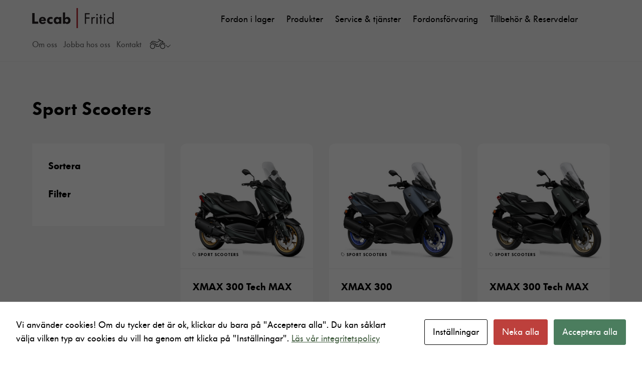

--- FILE ---
content_type: text/html; charset=UTF-8
request_url: https://lecabfritid.se/produkter/kategori/skotrar-mopeder/sport-scooters/
body_size: 21024
content:
<!DOCTYPE html>
<html lang="sv-SE">
<head>
	<meta charset="UTF-8" />
	<meta http-equiv="X-UA-Compatible" content="IE=edge,chrome=1">
	<meta name="viewport" content="width=device-width, initial-scale=1.0" />
	<meta name="apple-mobile-web-app-title" content="Sport Scooters Archives - Lecab Fritid">

		<link rel="apple-touch-icon-precomposed" sizes="152x152" href="https://lecab-fritid.b-cdn.net/app/themes/lecabfritid/build/images/icons/apple-touch-icon-152x152-precomposed.png">
	<link rel="apple-touch-icon-precomposed" sizes="120x120" href="https://lecab-fritid.b-cdn.net/app/themes/lecabfritid/build/images/icons/apple-touch-icon-120x120-precomposed.png">
	<link rel="apple-touch-icon-precomposed" sizes="76x76" href="https://lecab-fritid.b-cdn.net/app/themes/lecabfritid/build/images/icons/apple-touch-icon-76x76-precomposed.png">
	<link rel="apple-touch-icon-precomposed" sizes="60x60" href="https://lecab-fritid.b-cdn.net/app/themes/lecabfritid/build/images/icons/apple-touch-icon-60x60-precomposed.png">
	<link rel="apple-touch-icon-precomposed" sizes="144x144" href="https://lecab-fritid.b-cdn.net/app/themes/lecabfritid/build/images/icons/apple-touch-icon-144x144-precomposed.png">
	<link rel="apple-touch-icon-precomposed" sizes="114x114" href="https://lecab-fritid.b-cdn.net/app/themes/lecabfritid/build/images/icons/apple-touch-icon-114x114-precomposed.png">
	<link rel="apple-touch-icon-precomposed" sizes="72x72" href="https://lecab-fritid.b-cdn.net/app/themes/lecabfritid/build/images/icons/apple-touch-icon-72x72-precomposed.png">
	<link rel="apple-touch-icon" sizes="57x57" href="https://lecab-fritid.b-cdn.net/app/themes/lecabfritid/build/images/icons/apple-touch-icon.png">
	<link rel="shortcut icon" href="https://lecabfritid.se/app/themes/lecabfritid/build/images/icons/favicon.ico">
	<link rel="icon" type="image/png" sizes="64x64" href="https://lecab-fritid.b-cdn.net/app/themes/lecabfritid/build/images/icons/favicon.png">

	
	<link rel="stylesheet" type="text/css" href="https://lecab-fritid.b-cdn.net/app/themes/lecab/build/css/core.css?1765369971" />

	<script id="cacsp-gtag-consent-default">
			window.dataLayer = window.dataLayer || [];
			function gtag(){dataLayer.push(arguments);}
			gtag('consent', 'default', {
				'ad_storage': 'denied', 
				'ad_user_data': 'denied', 
				'ad_personalization': 'denied', 
				'analytics_storage': 'denied', 
				'functionality_storage': 'denied', 
				'personalization_storage': 'denied', 
				'security_storage': 'denied', 
				'wait_for_update': 500
			});
			</script>
<meta name='robots' content='index, follow, max-image-preview:large, max-snippet:-1, max-video-preview:-1' />

	<!-- This site is optimized with the Yoast SEO plugin v26.5 - https://yoast.com/wordpress/plugins/seo/ -->
	<title>Sport Scooters Archives - Lecab Fritid</title>
	<link rel="canonical" href="https://lecabfritid.se/produkter/kategori/skotrar-mopeder/sport-scooters/" />
	<meta property="og:locale" content="sv_SE" />
	<meta property="og:type" content="article" />
	<meta property="og:title" content="Sport Scooters Archives - Lecab Fritid" />
	<meta property="og:url" content="https://lecabfritid.se/produkter/kategori/skotrar-mopeder/sport-scooters/" />
	<meta property="og:site_name" content="Lecab Fritid" />
	<meta name="twitter:card" content="summary_large_image" />
	<script type="application/ld+json" class="yoast-schema-graph">{"@context":"https://schema.org","@graph":[{"@type":"CollectionPage","@id":"https://lecabfritid.se/produkter/kategori/skotrar-mopeder/sport-scooters/","url":"https://lecabfritid.se/produkter/kategori/skotrar-mopeder/sport-scooters/","name":"Sport Scooters Archives - Lecab Fritid","isPartOf":{"@id":"https://lecabfritid.se/#website"},"primaryImageOfPage":{"@id":"https://lecabfritid.se/produkter/kategori/skotrar-mopeder/sport-scooters/#primaryimage"},"image":{"@id":"https://lecabfritid.se/produkter/kategori/skotrar-mopeder/sport-scooters/#primaryimage"},"thumbnailUrl":"https://lecab-fritid.b-cdn.net/app/uploads/2023/06/2022-Yamaha-XMAX300ASP-EU-Dark_Petrol-Studio-001-03.jpg","breadcrumb":{"@id":"https://lecabfritid.se/produkter/kategori/skotrar-mopeder/sport-scooters/#breadcrumb"},"inLanguage":"sv-SE"},{"@type":"ImageObject","inLanguage":"sv-SE","@id":"https://lecabfritid.se/produkter/kategori/skotrar-mopeder/sport-scooters/#primaryimage","url":"https://lecab-fritid.b-cdn.net/app/uploads/2023/06/2022-Yamaha-XMAX300ASP-EU-Dark_Petrol-Studio-001-03.jpg","contentUrl":"https://lecab-fritid.b-cdn.net/app/uploads/2023/06/2022-Yamaha-XMAX300ASP-EU-Dark_Petrol-Studio-001-03.jpg","width":2000,"height":1125},{"@type":"BreadcrumbList","@id":"https://lecabfritid.se/produkter/kategori/skotrar-mopeder/sport-scooters/#breadcrumb","itemListElement":[{"@type":"ListItem","position":1,"name":"Start","item":"https://lecabfritid.se/"},{"@type":"ListItem","position":2,"name":"Products","item":"https://lecabfritid.se/produkter/"},{"@type":"ListItem","position":3,"name":"Skotrar &amp; Mopeder","item":"https://lecabfritid.se/produkter/kategori/skotrar-mopeder/"},{"@type":"ListItem","position":4,"name":"Sport Scooters"}]},{"@type":"WebSite","@id":"https://lecabfritid.se/#website","url":"https://lecabfritid.se/","name":"Lecab Fritid","description":"","potentialAction":[{"@type":"SearchAction","target":{"@type":"EntryPoint","urlTemplate":"https://lecabfritid.se/?s={search_term_string}"},"query-input":{"@type":"PropertyValueSpecification","valueRequired":true,"valueName":"search_term_string"}}],"inLanguage":"sv-SE"}]}</script>
	<!-- / Yoast SEO plugin. -->


<link rel='dns-prefetch' href='//kit.fontawesome.com' />
<style id='wp-img-auto-sizes-contain-inline-css' type='text/css'>
img:is([sizes=auto i],[sizes^="auto," i]){contain-intrinsic-size:3000px 1500px}
/*# sourceURL=wp-img-auto-sizes-contain-inline-css */
</style>
<link rel='stylesheet' id='formidable-css' href='https://lecab-fritid.b-cdn.net/app/plugins/formidable/css/formidableforms.css?ver=12101217' type='text/css' media='all' />
<link rel='stylesheet' id='wp-block-library-css' href='https://lecab-fritid.b-cdn.net/wp/wp-includes/css/dist/block-library/style.min.css?ver=6.9' type='text/css' media='all' />
<style id='global-styles-inline-css' type='text/css'>
:root{--wp--preset--aspect-ratio--square: 1;--wp--preset--aspect-ratio--4-3: 4/3;--wp--preset--aspect-ratio--3-4: 3/4;--wp--preset--aspect-ratio--3-2: 3/2;--wp--preset--aspect-ratio--2-3: 2/3;--wp--preset--aspect-ratio--16-9: 16/9;--wp--preset--aspect-ratio--9-16: 9/16;--wp--preset--color--black: #000000;--wp--preset--color--cyan-bluish-gray: #abb8c3;--wp--preset--color--white: #ffffff;--wp--preset--color--pale-pink: #f78da7;--wp--preset--color--vivid-red: #cf2e2e;--wp--preset--color--luminous-vivid-orange: #ff6900;--wp--preset--color--luminous-vivid-amber: #fcb900;--wp--preset--color--light-green-cyan: #7bdcb5;--wp--preset--color--vivid-green-cyan: #00d084;--wp--preset--color--pale-cyan-blue: #8ed1fc;--wp--preset--color--vivid-cyan-blue: #0693e3;--wp--preset--color--vivid-purple: #9b51e0;--wp--preset--color--grey: #EEEEEE;--wp--preset--gradient--vivid-cyan-blue-to-vivid-purple: linear-gradient(135deg,rgb(6,147,227) 0%,rgb(155,81,224) 100%);--wp--preset--gradient--light-green-cyan-to-vivid-green-cyan: linear-gradient(135deg,rgb(122,220,180) 0%,rgb(0,208,130) 100%);--wp--preset--gradient--luminous-vivid-amber-to-luminous-vivid-orange: linear-gradient(135deg,rgb(252,185,0) 0%,rgb(255,105,0) 100%);--wp--preset--gradient--luminous-vivid-orange-to-vivid-red: linear-gradient(135deg,rgb(255,105,0) 0%,rgb(207,46,46) 100%);--wp--preset--gradient--very-light-gray-to-cyan-bluish-gray: linear-gradient(135deg,rgb(238,238,238) 0%,rgb(169,184,195) 100%);--wp--preset--gradient--cool-to-warm-spectrum: linear-gradient(135deg,rgb(74,234,220) 0%,rgb(151,120,209) 20%,rgb(207,42,186) 40%,rgb(238,44,130) 60%,rgb(251,105,98) 80%,rgb(254,248,76) 100%);--wp--preset--gradient--blush-light-purple: linear-gradient(135deg,rgb(255,206,236) 0%,rgb(152,150,240) 100%);--wp--preset--gradient--blush-bordeaux: linear-gradient(135deg,rgb(254,205,165) 0%,rgb(254,45,45) 50%,rgb(107,0,62) 100%);--wp--preset--gradient--luminous-dusk: linear-gradient(135deg,rgb(255,203,112) 0%,rgb(199,81,192) 50%,rgb(65,88,208) 100%);--wp--preset--gradient--pale-ocean: linear-gradient(135deg,rgb(255,245,203) 0%,rgb(182,227,212) 50%,rgb(51,167,181) 100%);--wp--preset--gradient--electric-grass: linear-gradient(135deg,rgb(202,248,128) 0%,rgb(113,206,126) 100%);--wp--preset--gradient--midnight: linear-gradient(135deg,rgb(2,3,129) 0%,rgb(40,116,252) 100%);--wp--preset--font-size--small: 13px;--wp--preset--font-size--medium: 20px;--wp--preset--font-size--large: 36px;--wp--preset--font-size--x-large: 42px;--wp--preset--font-size--preamble: 20px;--wp--preset--font-size--xxl: 64px;--wp--preset--spacing--20: 0.44rem;--wp--preset--spacing--30: 0.67rem;--wp--preset--spacing--40: 1rem;--wp--preset--spacing--50: 1.5rem;--wp--preset--spacing--60: 2.25rem;--wp--preset--spacing--70: 3.38rem;--wp--preset--spacing--80: 5.06rem;--wp--preset--shadow--natural: 6px 6px 9px rgba(0, 0, 0, 0.2);--wp--preset--shadow--deep: 12px 12px 50px rgba(0, 0, 0, 0.4);--wp--preset--shadow--sharp: 6px 6px 0px rgba(0, 0, 0, 0.2);--wp--preset--shadow--outlined: 6px 6px 0px -3px rgb(255, 255, 255), 6px 6px rgb(0, 0, 0);--wp--preset--shadow--crisp: 6px 6px 0px rgb(0, 0, 0);--wp--preset--border-radius--none: 0;--wp--preset--border-radius--sm: 0.25rem;--wp--preset--border-radius--md: 0.5rem;--wp--preset--border-radius--lg: 0.75rem;}:root { --wp--style--global--content-size: 785px;--wp--style--global--wide-size: 1440px; }:where(body) { margin: 0; }.wp-site-blocks > .alignleft { float: left; margin-right: 2em; }.wp-site-blocks > .alignright { float: right; margin-left: 2em; }.wp-site-blocks > .aligncenter { justify-content: center; margin-left: auto; margin-right: auto; }:where(.wp-site-blocks) > * { margin-block-start: 24px; margin-block-end: 0; }:where(.wp-site-blocks) > :first-child { margin-block-start: 0; }:where(.wp-site-blocks) > :last-child { margin-block-end: 0; }:root { --wp--style--block-gap: 24px; }:root :where(.is-layout-flow) > :first-child{margin-block-start: 0;}:root :where(.is-layout-flow) > :last-child{margin-block-end: 0;}:root :where(.is-layout-flow) > *{margin-block-start: 24px;margin-block-end: 0;}:root :where(.is-layout-constrained) > :first-child{margin-block-start: 0;}:root :where(.is-layout-constrained) > :last-child{margin-block-end: 0;}:root :where(.is-layout-constrained) > *{margin-block-start: 24px;margin-block-end: 0;}:root :where(.is-layout-flex){gap: 24px;}:root :where(.is-layout-grid){gap: 24px;}.is-layout-flow > .alignleft{float: left;margin-inline-start: 0;margin-inline-end: 2em;}.is-layout-flow > .alignright{float: right;margin-inline-start: 2em;margin-inline-end: 0;}.is-layout-flow > .aligncenter{margin-left: auto !important;margin-right: auto !important;}.is-layout-constrained > .alignleft{float: left;margin-inline-start: 0;margin-inline-end: 2em;}.is-layout-constrained > .alignright{float: right;margin-inline-start: 2em;margin-inline-end: 0;}.is-layout-constrained > .aligncenter{margin-left: auto !important;margin-right: auto !important;}.is-layout-constrained > :where(:not(.alignleft):not(.alignright):not(.alignfull)){max-width: var(--wp--style--global--content-size);margin-left: auto !important;margin-right: auto !important;}.is-layout-constrained > .alignwide{max-width: var(--wp--style--global--wide-size);}body .is-layout-flex{display: flex;}.is-layout-flex{flex-wrap: wrap;align-items: center;}.is-layout-flex > :is(*, div){margin: 0;}body .is-layout-grid{display: grid;}.is-layout-grid > :is(*, div){margin: 0;}body{padding-top: 0px;padding-right: 0px;padding-bottom: 0px;padding-left: 0px;}a:where(:not(.wp-element-button)){text-decoration: underline;}:root :where(.wp-element-button, .wp-block-button__link){background-color: #32373c;border-width: 0;color: #fff;font-family: inherit;font-size: inherit;font-style: inherit;font-weight: inherit;letter-spacing: inherit;line-height: inherit;padding-top: calc(0.667em + 2px);padding-right: calc(1.333em + 2px);padding-bottom: calc(0.667em + 2px);padding-left: calc(1.333em + 2px);text-decoration: none;text-transform: inherit;}.has-black-color{color: var(--wp--preset--color--black) !important;}.has-cyan-bluish-gray-color{color: var(--wp--preset--color--cyan-bluish-gray) !important;}.has-white-color{color: var(--wp--preset--color--white) !important;}.has-pale-pink-color{color: var(--wp--preset--color--pale-pink) !important;}.has-vivid-red-color{color: var(--wp--preset--color--vivid-red) !important;}.has-luminous-vivid-orange-color{color: var(--wp--preset--color--luminous-vivid-orange) !important;}.has-luminous-vivid-amber-color{color: var(--wp--preset--color--luminous-vivid-amber) !important;}.has-light-green-cyan-color{color: var(--wp--preset--color--light-green-cyan) !important;}.has-vivid-green-cyan-color{color: var(--wp--preset--color--vivid-green-cyan) !important;}.has-pale-cyan-blue-color{color: var(--wp--preset--color--pale-cyan-blue) !important;}.has-vivid-cyan-blue-color{color: var(--wp--preset--color--vivid-cyan-blue) !important;}.has-vivid-purple-color{color: var(--wp--preset--color--vivid-purple) !important;}.has-grey-color{color: var(--wp--preset--color--grey) !important;}.has-black-background-color{background-color: var(--wp--preset--color--black) !important;}.has-cyan-bluish-gray-background-color{background-color: var(--wp--preset--color--cyan-bluish-gray) !important;}.has-white-background-color{background-color: var(--wp--preset--color--white) !important;}.has-pale-pink-background-color{background-color: var(--wp--preset--color--pale-pink) !important;}.has-vivid-red-background-color{background-color: var(--wp--preset--color--vivid-red) !important;}.has-luminous-vivid-orange-background-color{background-color: var(--wp--preset--color--luminous-vivid-orange) !important;}.has-luminous-vivid-amber-background-color{background-color: var(--wp--preset--color--luminous-vivid-amber) !important;}.has-light-green-cyan-background-color{background-color: var(--wp--preset--color--light-green-cyan) !important;}.has-vivid-green-cyan-background-color{background-color: var(--wp--preset--color--vivid-green-cyan) !important;}.has-pale-cyan-blue-background-color{background-color: var(--wp--preset--color--pale-cyan-blue) !important;}.has-vivid-cyan-blue-background-color{background-color: var(--wp--preset--color--vivid-cyan-blue) !important;}.has-vivid-purple-background-color{background-color: var(--wp--preset--color--vivid-purple) !important;}.has-grey-background-color{background-color: var(--wp--preset--color--grey) !important;}.has-black-border-color{border-color: var(--wp--preset--color--black) !important;}.has-cyan-bluish-gray-border-color{border-color: var(--wp--preset--color--cyan-bluish-gray) !important;}.has-white-border-color{border-color: var(--wp--preset--color--white) !important;}.has-pale-pink-border-color{border-color: var(--wp--preset--color--pale-pink) !important;}.has-vivid-red-border-color{border-color: var(--wp--preset--color--vivid-red) !important;}.has-luminous-vivid-orange-border-color{border-color: var(--wp--preset--color--luminous-vivid-orange) !important;}.has-luminous-vivid-amber-border-color{border-color: var(--wp--preset--color--luminous-vivid-amber) !important;}.has-light-green-cyan-border-color{border-color: var(--wp--preset--color--light-green-cyan) !important;}.has-vivid-green-cyan-border-color{border-color: var(--wp--preset--color--vivid-green-cyan) !important;}.has-pale-cyan-blue-border-color{border-color: var(--wp--preset--color--pale-cyan-blue) !important;}.has-vivid-cyan-blue-border-color{border-color: var(--wp--preset--color--vivid-cyan-blue) !important;}.has-vivid-purple-border-color{border-color: var(--wp--preset--color--vivid-purple) !important;}.has-grey-border-color{border-color: var(--wp--preset--color--grey) !important;}.has-vivid-cyan-blue-to-vivid-purple-gradient-background{background: var(--wp--preset--gradient--vivid-cyan-blue-to-vivid-purple) !important;}.has-light-green-cyan-to-vivid-green-cyan-gradient-background{background: var(--wp--preset--gradient--light-green-cyan-to-vivid-green-cyan) !important;}.has-luminous-vivid-amber-to-luminous-vivid-orange-gradient-background{background: var(--wp--preset--gradient--luminous-vivid-amber-to-luminous-vivid-orange) !important;}.has-luminous-vivid-orange-to-vivid-red-gradient-background{background: var(--wp--preset--gradient--luminous-vivid-orange-to-vivid-red) !important;}.has-very-light-gray-to-cyan-bluish-gray-gradient-background{background: var(--wp--preset--gradient--very-light-gray-to-cyan-bluish-gray) !important;}.has-cool-to-warm-spectrum-gradient-background{background: var(--wp--preset--gradient--cool-to-warm-spectrum) !important;}.has-blush-light-purple-gradient-background{background: var(--wp--preset--gradient--blush-light-purple) !important;}.has-blush-bordeaux-gradient-background{background: var(--wp--preset--gradient--blush-bordeaux) !important;}.has-luminous-dusk-gradient-background{background: var(--wp--preset--gradient--luminous-dusk) !important;}.has-pale-ocean-gradient-background{background: var(--wp--preset--gradient--pale-ocean) !important;}.has-electric-grass-gradient-background{background: var(--wp--preset--gradient--electric-grass) !important;}.has-midnight-gradient-background{background: var(--wp--preset--gradient--midnight) !important;}.has-small-font-size{font-size: var(--wp--preset--font-size--small) !important;}.has-medium-font-size{font-size: var(--wp--preset--font-size--medium) !important;}.has-large-font-size{font-size: var(--wp--preset--font-size--large) !important;}.has-x-large-font-size{font-size: var(--wp--preset--font-size--x-large) !important;}.has-preamble-font-size{font-size: var(--wp--preset--font-size--preamble) !important;}.has-xxl-font-size{font-size: var(--wp--preset--font-size--xxl) !important;}
/*# sourceURL=global-styles-inline-css */
</style>

<style id='font-awesome-svg-styles-default-inline-css' type='text/css'>
.svg-inline--fa {
  display: inline-block;
  height: 1em;
  overflow: visible;
  vertical-align: -.125em;
}
/*# sourceURL=font-awesome-svg-styles-default-inline-css */
</style>
<link rel='stylesheet' id='font-awesome-svg-styles-css' href='https://lecab-fritid.b-cdn.net/app/uploads/font-awesome/v6.7.2/css/svg-with-js.css' type='text/css' media='all' />
<style id='font-awesome-svg-styles-inline-css' type='text/css'>
   .wp-block-font-awesome-icon svg::before,
   .wp-rich-text-font-awesome-icon svg::before {content: unset;}
/*# sourceURL=font-awesome-svg-styles-inline-css */
</style>
<link rel='stylesheet' id='cookies-and-content-security-policy-css' href='https://lecab-fritid.b-cdn.net/app/plugins/cookies-and-content-security-policy/css/cookies-and-content-security-policy.min.css?ver=2.34' type='text/css' media='all' />
<link rel='stylesheet' id='child-style-css' href='https://lecab-fritid.b-cdn.net/app/themes/lecabfritid/build/css/master.css?f2d48&#038;ver=6.9' type='text/css' media='all' />
<script type="text/javascript" src="https://lecab-fritid.b-cdn.net/app/themes/lecab/assets/js/dep/jquery-3.6.0.min.js?ver=3.6.0" id="jquery-js"></script>
<script type="text/javascript" defer src="https://lecab-fritid.b-cdn.net/app/themes/lecab/assets/js/dep/alpine-3.9.1.min.js?ver=3.9.1" id="alpine-js"></script>
<script defer crossorigin="anonymous" type="text/javascript" src="https://kit.fontawesome.com/f2f6659258.js" id="font-awesome-official-js"></script>
<script type="text/javascript" src="https://lecab-fritid.b-cdn.net/app/plugins/pixelyoursite/dist/scripts/jquery.bind-first-0.2.3.min.js?ver=0.2.3" id="jquery-bind-first-js"></script>
<script type="text/javascript" src="https://lecab-fritid.b-cdn.net/app/plugins/pixelyoursite/dist/scripts/js.cookie-2.1.3.min.js?ver=2.1.3" id="js-cookie-pys-js"></script>
<script type="text/javascript" src="https://lecab-fritid.b-cdn.net/app/plugins/pixelyoursite/dist/scripts/tld.min.js?ver=2.3.1" id="js-tld-js"></script>
<script type="text/javascript" id="pys-js-extra">
/* <![CDATA[ */
var pysOptions = {"staticEvents":{"facebook":{"init_event":[{"delay":0,"type":"static","ajaxFire":false,"name":"PageView","pixelIds":["610665255341685"],"eventID":"45c9e05d-e00f-4ce5-bbf8-c4689c3d731a","params":{"page_title":"Sport Scooters","post_type":"product_category","post_id":23,"plugin":"PixelYourSite","user_role":"guest","event_url":"lecabfritid.se/produkter/kategori/skotrar-mopeder/sport-scooters/"},"e_id":"init_event","ids":[],"hasTimeWindow":false,"timeWindow":0,"woo_order":"","edd_order":""}]}},"dynamicEvents":{"automatic_event_form":{"facebook":{"delay":0,"type":"dyn","name":"Form","pixelIds":["610665255341685"],"eventID":"ba78cc88-5905-48f0-b27f-b5086f3dbce8","params":{"page_title":"Sport Scooters","post_type":"product_category","post_id":23,"plugin":"PixelYourSite","user_role":"guest","event_url":"lecabfritid.se/produkter/kategori/skotrar-mopeder/sport-scooters/"},"e_id":"automatic_event_form","ids":[],"hasTimeWindow":false,"timeWindow":0,"woo_order":"","edd_order":""}},"automatic_event_download":{"facebook":{"delay":0,"type":"dyn","name":"Download","extensions":["","pdf","zip","ppt"],"pixelIds":["610665255341685"],"eventID":"59399eb8-233b-49da-8308-7f94a3983d57","params":{"page_title":"Sport Scooters","post_type":"product_category","post_id":23,"plugin":"PixelYourSite","user_role":"guest","event_url":"lecabfritid.se/produkter/kategori/skotrar-mopeder/sport-scooters/"},"e_id":"automatic_event_download","ids":[],"hasTimeWindow":false,"timeWindow":0,"woo_order":"","edd_order":""}}},"triggerEvents":[],"triggerEventTypes":[],"facebook":{"pixelIds":["610665255341685"],"advancedMatching":[],"advancedMatchingEnabled":false,"removeMetadata":true,"wooVariableAsSimple":false,"serverApiEnabled":true,"wooCRSendFromServer":false,"send_external_id":null,"enabled_medical":false,"do_not_track_medical_param":["event_url","post_title","page_title","landing_page","content_name","categories","category_name","tags"],"meta_ldu":false},"debug":"","siteUrl":"https://lecabfritid.se/wp","ajaxUrl":"https://lecabfritid.se/wp/wp-admin/admin-ajax.php","ajax_event":"0a0f5e3c97","enable_remove_download_url_param":"1","cookie_duration":"7","last_visit_duration":"60","enable_success_send_form":"1","ajaxForServerEvent":"1","ajaxForServerStaticEvent":"1","useSendBeacon":"1","send_external_id":"1","external_id_expire":"180","track_cookie_for_subdomains":"1","google_consent_mode":"1","gdpr":{"ajax_enabled":false,"all_disabled_by_api":false,"facebook_disabled_by_api":true,"analytics_disabled_by_api":true,"google_ads_disabled_by_api":true,"pinterest_disabled_by_api":true,"bing_disabled_by_api":true,"reddit_disabled_by_api":false,"externalID_disabled_by_api":true,"facebook_prior_consent_enabled":true,"analytics_prior_consent_enabled":true,"google_ads_prior_consent_enabled":null,"pinterest_prior_consent_enabled":true,"bing_prior_consent_enabled":true,"cookiebot_integration_enabled":false,"cookiebot_facebook_consent_category":"marketing","cookiebot_analytics_consent_category":"statistics","cookiebot_tiktok_consent_category":"marketing","cookiebot_google_ads_consent_category":"marketing","cookiebot_pinterest_consent_category":"marketing","cookiebot_bing_consent_category":"marketing","consent_magic_integration_enabled":false,"real_cookie_banner_integration_enabled":false,"cookie_notice_integration_enabled":false,"cookie_law_info_integration_enabled":false,"analytics_storage":{"enabled":true,"value":"granted","filter":false},"ad_storage":{"enabled":true,"value":"granted","filter":false},"ad_user_data":{"enabled":true,"value":"granted","filter":false},"ad_personalization":{"enabled":true,"value":"granted","filter":false}},"cookie":{"disabled_all_cookie":true,"disabled_start_session_cookie":true,"disabled_advanced_form_data_cookie":true,"disabled_landing_page_cookie":true,"disabled_first_visit_cookie":true,"disabled_trafficsource_cookie":true,"disabled_utmTerms_cookie":true,"disabled_utmId_cookie":true},"tracking_analytics":{"TrafficSource":"direct","TrafficLanding":"undefined","TrafficUtms":[],"TrafficUtmsId":[]},"GATags":{"ga_datalayer_type":"default","ga_datalayer_name":"dataLayerPYS"},"woo":{"enabled":false},"edd":{"enabled":false},"cache_bypass":"1769026225"};
//# sourceURL=pys-js-extra
/* ]]> */
</script>
<script type="text/javascript" src="https://lecab-fritid.b-cdn.net/app/plugins/pixelyoursite/dist/scripts/public.js?ver=11.1.5" id="pys-js"></script>
<link rel="https://api.w.org/" href="https://lecabfritid.se/wp-json/" /><script>document.documentElement.className += " js";</script>

<!-- Google Tag Manager -->
<script>(function(w,d,s,l,i){w[l]=w[l]||[];w[l].push({'gtm.start':
new Date().getTime(),event:'gtm.js'});var f=d.getElementsByTagName(s)[0],
j=d.createElement(s),dl=l!='dataLayer'?'&l='+l:'';j.async=true;j.src=
'https://www.googletagmanager.com/gtm.js?id='+i+dl;f.parentNode.insertBefore(j,f);
})(window,document,'script','dataLayer','GTM-PVLNLNQF');</script>
<!-- End Google Tag Manager -->

		<style type="text/css" id="cookies-and-content-security-policy-css-custom"></style><link rel="icon" href="https://lecab-fritid.b-cdn.net/app/uploads/2025/02/cropped-lecab-fritid-some-1-scaled-1-32x32.jpg" sizes="32x32" />
<link rel="icon" href="https://lecab-fritid.b-cdn.net/app/uploads/2025/02/cropped-lecab-fritid-some-1-scaled-1-192x192.jpg" sizes="192x192" />
<link rel="apple-touch-icon" href="https://lecab-fritid.b-cdn.net/app/uploads/2025/02/cropped-lecab-fritid-some-1-scaled-1-180x180.jpg" />
<meta name="msapplication-TileImage" content="https://lecab-fritid.b-cdn.net/app/uploads/2025/02/cropped-lecab-fritid-some-1-scaled-1-270x270.jpg" />
		<style type="text/css" id="wp-custom-css">
			#lecab-block-brick-block_644cc12be2cc252ac4cc71f7b81bc9c6 img {
	object-position: top;
}

.sitepicker {
	margin-left: 1rem;
}		</style>
		
</head>

<body class="archive tax-product_category term-sport-scooters term-23 wp-theme-lecab wp-child-theme-lecabfritid lecab-fritid">

<!-- Google Tag Manager (noscript) -->
<noscript><iframe src="https://www.googletagmanager.com/ns.html?id=GTM-PVLNLNQF"
height="0" width="0" style="display:none;visibility:hidden"></iframe></noscript>
<!-- End Google Tag Manager (noscript) -->

		

<section class="masthead">
	<div class="container">

		<div class="masthead__inner">

			<div class="brand">
				<a class="logo" href="https://lecabfritid.se" title="Lecab Fritid">Lecab Fritid</a>
			</div>

			<div class="mobile-nav-wrap">

				<div class="mobile-sitepicker">
					
<div class="sitepicker-wrap">
	<div class="sitepicker">
		<button class="sitepicker-button" aria-label="Välj webbplats inom Lecabgruppen">
							<div class="sitepicker-icon">
					<svg width="32" height="32" viewBox="0 0 32 32" fill="none" xmlns="http://www.w3.org/2000/svg">
<path fill-rule="evenodd" clip-rule="evenodd" d="M6.22225 16.063C4.022 16.063 2.21802 17.8933 2.21802 20.1765C2.21802 22.4596 4.022 24.2899 6.22225 24.2899C8.4225 24.2899 10.2265 22.4596 10.2265 20.1765C10.2265 17.8933 8.4225 16.063 6.22225 16.063ZM1.21803 20.1765C1.21803 17.3638 3.44727 15.063 6.22225 15.063C8.99723 15.063 11.2265 17.3638 11.2265 20.1765C11.2265 22.9892 8.99723 25.2899 6.22225 25.2899C3.44727 25.2899 1.21803 22.9892 1.21803 20.1765Z" />
<path fill-rule="evenodd" clip-rule="evenodd" d="M26.2906 16.063C24.0904 16.063 22.2864 17.8933 22.2864 20.1765C22.2864 22.4596 24.0904 24.2899 26.2906 24.2899C28.4909 24.2899 30.2949 22.4596 30.2949 20.1765C30.2949 17.8933 28.4909 16.063 26.2906 16.063ZM21.2864 20.1765C21.2864 17.3638 23.5157 15.063 26.2906 15.063C29.0656 15.063 31.2949 17.3638 31.2949 20.1765C31.2949 22.9892 29.0656 25.2899 26.2906 25.2899C23.5157 25.2899 21.2864 22.9892 21.2864 20.1765Z" />
<path fill-rule="evenodd" clip-rule="evenodd" d="M3.83273 13.1396C3.77244 13.1963 3.69388 13.2767 3.59923 13.3789C3.39111 13.6036 3.12964 13.9075 2.85952 14.232C2.31831 14.8822 1.76459 15.5884 1.56941 15.857L0.760483 15.2691C0.97396 14.9754 1.54322 14.2503 2.09093 13.5922C2.36528 13.2627 2.63975 12.9432 2.86552 12.6994C2.97765 12.5783 3.084 12.4691 3.17583 12.385C3.22131 12.3433 3.27043 12.3011 3.31987 12.265C3.35504 12.2393 3.44354 12.1759 3.55931 12.1462C3.64002 12.1255 3.71612 12.1277 3.73875 12.1283L3.74087 12.1284C3.77815 12.1293 3.81786 12.1324 3.85589 12.1361C3.93295 12.1435 4.02964 12.1562 4.1393 12.1723C4.36006 12.2049 4.65575 12.255 4.99878 12.3172C5.686 12.4417 6.57761 12.6174 7.47023 12.8052C8.36228 12.9929 9.26039 13.1938 9.95934 13.369C10.3079 13.4564 10.6134 13.539 10.846 13.6117C10.9616 13.6478 11.0672 13.6839 11.1543 13.7194C11.1977 13.737 11.2433 13.7572 11.2864 13.7801C11.3227 13.7994 11.3876 13.8362 11.4481 13.8941C11.5275 13.9704 11.588 14.0727 11.6212 14.1304C11.6643 14.2055 11.7115 14.297 11.7609 14.3981C11.8603 14.6013 11.9804 14.8674 12.1126 15.17C12.3388 15.6879 12.6078 16.3302 12.8797 16.9796C12.9259 17.09 12.9722 17.2005 13.0184 17.3107C13.338 18.0731 13.6522 18.8172 13.9029 19.3702C14.0271 19.6442 14.1314 19.8615 14.2104 20.008C14.2788 20.0081 14.3588 20.0082 14.4486 20.0084C14.912 20.0093 15.6353 20.0106 16.3525 20.0114C16.9131 20.012 17.4705 20.0123 17.8988 20.0119C18.0965 20.0116 18.2662 20.0113 18.3959 20.0107C18.4007 20.0015 18.4055 19.9919 18.4106 19.982C18.5025 19.8017 18.6275 19.5391 18.7778 19.2159C18.9421 18.8624 19.1313 18.4479 19.3347 18.0022C19.5046 17.6301 19.6843 17.2363 19.868 16.8378C20.2682 15.9691 20.6827 15.0875 21.0305 14.4116C21.2038 14.075 21.3657 13.779 21.5047 13.5582C21.5734 13.4489 21.644 13.3459 21.7138 13.2623C21.7486 13.2207 21.7908 13.1746 21.8395 13.1328C21.8822 13.0962 21.9628 13.0338 22.0756 12.9998C22.1683 12.972 22.2752 12.9629 22.3505 12.9581C22.4398 12.9524 22.5464 12.9498 22.6644 12.9493C22.901 12.9482 23.2046 12.9556 23.5484 12.969C24.2374 12.9957 25.1071 13.0471 25.9662 13.1069C26.8258 13.1667 27.6789 13.2353 28.3355 13.2967C28.6634 13.3274 28.9453 13.3566 29.1557 13.3824C29.2604 13.3952 29.3519 13.4077 29.4243 13.4197C29.4602 13.4256 29.4963 13.4322 29.5293 13.4396C29.5513 13.4446 29.6101 13.4577 29.6694 13.4846C29.7887 13.5387 29.8886 13.6309 29.9443 13.6843C30.0143 13.7515 30.0889 13.8324 30.1624 13.9167C30.3101 14.0861 30.4756 14.2946 30.6276 14.4928C30.7806 14.6923 30.9244 14.8871 31.0297 15.0316C31.0824 15.104 31.1257 15.1641 31.1559 15.2062L31.191 15.2553L31.2034 15.2728L30.3876 15.8512L30.385 15.8474L30.3764 15.8354L30.3432 15.7888C30.3142 15.7485 30.2724 15.6905 30.2214 15.6204C30.1191 15.4799 29.9805 15.2922 29.8342 15.1015C29.6869 14.9095 29.5361 14.7201 29.4087 14.5739C29.3445 14.5004 29.2917 14.444 29.2518 14.4057L29.2506 14.4046C29.1989 14.3962 29.1268 14.3863 29.0343 14.375C28.8375 14.3509 28.5663 14.3227 28.2423 14.2924C27.5953 14.2318 26.7504 14.1639 25.8968 14.1044C25.0429 14.045 24.1844 13.9944 23.5097 13.9682C23.1717 13.9551 22.8845 13.9483 22.6688 13.9493C22.5761 13.9497 22.5005 13.9515 22.442 13.9545C22.4174 13.9885 22.3872 14.0333 22.3511 14.0906C22.2353 14.2747 22.0889 14.5404 21.9197 14.8692C21.5827 15.524 21.1762 16.3882 20.7762 17.2563C20.5966 17.646 20.4175 18.0384 20.2473 18.4112C20.0416 18.8619 19.849 19.2838 19.6846 19.6375C19.5338 19.9617 19.4023 20.2383 19.3016 20.436C19.252 20.5333 19.2051 20.6211 19.1642 20.6883C19.1449 20.7201 19.1184 20.7616 19.0872 20.8004C19.0725 20.8187 19.0448 20.8515 19.0057 20.8844L19.0048 20.8852C18.9817 20.9047 18.8722 20.9972 18.7011 21.0068C18.5361 21.0161 15.5418 21.0105 14.3932 21.0083C14.1606 21.0079 14.0037 21.0076 13.9612 21.0076C13.7539 21.0076 13.6212 20.8858 13.5936 20.8604L13.5923 20.8593C13.5442 20.8152 13.5073 20.7678 13.4831 20.7343C13.4323 20.6643 13.3818 20.5778 13.3346 20.4906C13.2376 20.3118 13.1203 20.0658 12.9921 19.7831C12.7344 19.2148 12.4147 18.4572 12.0962 17.6973C12.0497 17.5864 12.0032 17.4753 11.9569 17.3648C11.6846 16.7146 11.4191 16.0805 11.1962 15.5702C11.0656 15.2713 10.9523 15.0209 10.8626 14.8374C10.8207 14.7517 10.7864 14.6857 10.7598 14.6386C10.7101 14.6192 10.64 14.595 10.5478 14.5662C10.342 14.5019 10.0578 14.4247 9.71614 14.339C9.03468 14.1681 8.15041 13.9702 7.26434 13.7838C6.37884 13.5974 5.49659 13.4237 4.82042 13.3011C4.48176 13.2397 4.19838 13.1919 3.99346 13.1616C3.93044 13.1524 3.87689 13.145 3.83273 13.1396ZM3.71439 13.128L3.71688 13.1281ZM10.8173 14.6633C10.82 14.6647 10.8193 14.6645 10.816 14.6626L10.8173 14.6633ZM3.90828 13.0735L3.90943 13.0727C3.91764 13.0667 3.91683 13.0682 3.90828 13.0735Z" />
<path fill-rule="evenodd" clip-rule="evenodd" d="M22.3732 9.88102C21.1148 9.83332 19.9055 9.8554 19.6403 9.87488C19.5545 9.88118 19.4211 9.9375 19.1144 10.2564C18.9957 10.3798 18.8681 10.5233 18.7164 10.6938C18.6823 10.7321 18.647 10.7718 18.6103 10.8129C18.4138 11.0332 18.1862 11.2849 17.9176 11.5592C17.2763 12.214 16.3021 12.4793 15.5078 12.5809C15.0987 12.6332 14.7102 12.6454 14.391 12.636C14.0841 12.6269 13.806 12.5968 13.6318 12.5483C13.4856 12.5073 13.1466 12.3767 12.7584 12.223C12.4124 12.0861 11.9971 11.9186 11.5773 11.7493C11.5079 11.7213 11.4384 11.6932 11.369 11.6653C10.8787 11.4676 10.3967 11.2739 10.0194 11.127C9.83046 11.0534 9.67102 10.9929 9.55142 10.9499C9.49135 10.9283 9.44483 10.9124 9.41142 10.9018C9.40085 10.8985 9.39307 10.8962 9.38774 10.8946C9.37966 10.8939 9.36694 10.8929 9.34851 10.8918C9.31184 10.8894 9.2631 10.887 9.20279 10.8845C9.08246 10.8796 8.92346 10.8748 8.73727 10.8705C8.36529 10.8619 7.89127 10.8552 7.41414 10.8525C6.93665 10.8499 6.45899 10.8512 6.079 10.8585C5.88865 10.8621 5.72614 10.8672 5.60184 10.8737C5.49431 10.8794 5.43884 10.8852 5.41981 10.8874C5.41211 10.8921 5.37099 10.9133 5.29597 10.9772C5.2043 11.0552 5.09874 11.1652 4.99464 11.2936C4.77115 11.5691 4.62956 11.8348 4.60323 11.9541L3.62671 11.7387C3.7046 11.3857 3.96838 10.9714 4.21797 10.6637C4.3504 10.5004 4.4983 10.3429 4.64783 10.2156C4.78286 10.1007 4.97354 9.96268 5.1893 9.91335C5.28564 9.89133 5.42557 9.8816 5.54937 9.8751C5.68957 9.86773 5.86455 9.86241 6.05991 9.85868C6.45135 9.8512 6.93805 9.84987 7.41972 9.85256C7.90176 9.85526 8.38173 9.86199 8.76046 9.87077C9.11697 9.87904 9.43179 9.88968 9.54356 9.90608C9.60657 9.91532 9.67285 9.93568 9.71319 9.94845C9.76402 9.96454 9.82405 9.98526 9.88974 10.0089C10.0217 10.0563 10.1906 10.1206 10.3822 10.1951C10.7659 10.3445 11.2534 10.5405 11.7429 10.7378C11.8127 10.7659 11.8824 10.7941 11.952 10.8221C12.3721 10.9915 12.7837 11.1576 13.1264 11.2932C13.5401 11.457 13.8168 11.5615 13.9005 11.5851C13.956 11.6004 14.1365 11.628 14.4206 11.6364C14.6931 11.6445 15.029 11.6339 15.381 11.5889C16.1086 11.4959 16.8023 11.2687 17.2032 10.8595C17.4556 10.6018 17.671 10.3636 17.8641 10.1472C17.8978 10.1094 17.9312 10.0719 17.9641 10.0349C18.1164 9.86367 18.2602 9.70204 18.3936 9.56327C18.7022 9.24234 19.0693 8.91414 19.567 8.87757C19.8852 8.85419 21.1361 8.83341 22.411 8.88173C23.051 8.90599 23.7096 8.94807 24.2689 9.01802C24.5484 9.05298 24.8109 9.09583 25.0378 9.14913C25.2558 9.20031 25.4778 9.26926 25.6528 9.37162C26.1445 9.65927 26.7022 10.1424 27.0872 10.548C27.2767 10.7476 27.4528 10.9578 27.5572 11.1378C27.5847 11.1852 27.6133 11.2408 27.6357 11.3012C27.6562 11.3564 27.6837 11.4474 27.6803 11.5564C27.6765 11.6775 27.6312 11.844 27.4807 11.9681C27.3447 12.0802 27.1948 12.0968 27.1104 12.0968C26.9123 12.0968 26.2021 12.0749 25.5563 12.0537C25.2301 12.0429 24.9157 12.0322 24.6829 12.0242L24.299 12.0108L24.334 11.0114L24.7174 11.0248C24.9499 11.0328 25.2637 11.0435 25.5892 11.0542C25.796 11.061 26.0057 11.0677 26.2016 11.0738C25.8769 10.7559 25.4759 10.4267 25.1478 10.2348C25.1037 10.209 24.9985 10.1671 24.8092 10.1226C24.629 10.0803 24.4043 10.0428 24.1448 10.0103C23.6263 9.94543 22.9999 9.90477 22.3732 9.88102Z" />
<path fill-rule="evenodd" clip-rule="evenodd" d="M17.4001 6.71342C17.3042 6.71436 17.2231 6.71516 17.1624 6.71516V5.71516C17.2105 5.71516 17.2815 5.71446 17.3688 5.7136C17.6234 5.71109 18.0172 5.70721 18.3914 5.71528C18.6444 5.72074 18.9032 5.73181 19.1198 5.75392C19.2276 5.76491 19.3349 5.77962 19.4306 5.80043C19.5088 5.81743 19.6446 5.8512 19.7615 5.93127L19.4789 6.34376L19.7605 5.93062L19.7615 5.93127C19.8378 5.98355 19.9413 6.08347 20.0245 6.16507C20.1246 6.26328 20.2511 6.39156 20.3929 6.53771C20.677 6.83054 21.0308 7.2035 21.3753 7.56951C21.7202 7.93587 22.057 8.29672 22.3075 8.56587C22.4328 8.70048 22.5366 8.81222 22.6091 8.89034L22.7224 9.01254L21.9889 9.69228L21.876 9.57047C21.8038 9.49269 21.7004 9.38136 21.5756 9.24721C21.3258 8.97885 20.9903 8.61945 20.6472 8.2549C20.3037 7.89001 19.954 7.5214 19.6752 7.23406C19.5355 7.09013 19.4157 6.96867 19.3243 6.879C19.273 6.82874 19.2387 6.79656 19.2183 6.77762C19.2358 6.78146 19.246 6.78439 19.2503 6.78575M19.2183 6.77762V6.77762C19.1739 6.76797 19.1074 6.75784 19.0183 6.74875C18.8412 6.73067 18.6134 6.7203 18.3699 6.71505C18.0135 6.70736 17.6548 6.7109 17.4001 6.71342" />
<path fill-rule="evenodd" clip-rule="evenodd" d="M14.8468 17.2395C13.6719 17.1616 12.437 17.0818 12.1454 17.0704L12.1845 16.0712C12.4937 16.0833 13.7484 16.1645 14.913 16.2417C15.4981 16.2804 16.0644 16.3185 16.4844 16.3468L17.1775 16.3938L17.1103 17.3915L16.4171 17.3446C15.9973 17.3162 15.4314 17.2782 14.8468 17.2395Z" />
</svg>
				</div>
						<i class="fa-light fa-chevron-down fa-2xs"></i>
		</button>

		<div class="sitepicker-dropdown">
			<div class="sitepicker-dropdown__inner">
									<a href="https://lecabfritid.se" class="sitepicker-dropdown__link active">
													<div class="sitepicker-dropdown__icon">
								<svg width="32" height="32" viewBox="0 0 32 32" fill="none" xmlns="http://www.w3.org/2000/svg">
<path fill-rule="evenodd" clip-rule="evenodd" d="M6.22225 16.063C4.022 16.063 2.21802 17.8933 2.21802 20.1765C2.21802 22.4596 4.022 24.2899 6.22225 24.2899C8.4225 24.2899 10.2265 22.4596 10.2265 20.1765C10.2265 17.8933 8.4225 16.063 6.22225 16.063ZM1.21803 20.1765C1.21803 17.3638 3.44727 15.063 6.22225 15.063C8.99723 15.063 11.2265 17.3638 11.2265 20.1765C11.2265 22.9892 8.99723 25.2899 6.22225 25.2899C3.44727 25.2899 1.21803 22.9892 1.21803 20.1765Z" />
<path fill-rule="evenodd" clip-rule="evenodd" d="M26.2906 16.063C24.0904 16.063 22.2864 17.8933 22.2864 20.1765C22.2864 22.4596 24.0904 24.2899 26.2906 24.2899C28.4909 24.2899 30.2949 22.4596 30.2949 20.1765C30.2949 17.8933 28.4909 16.063 26.2906 16.063ZM21.2864 20.1765C21.2864 17.3638 23.5157 15.063 26.2906 15.063C29.0656 15.063 31.2949 17.3638 31.2949 20.1765C31.2949 22.9892 29.0656 25.2899 26.2906 25.2899C23.5157 25.2899 21.2864 22.9892 21.2864 20.1765Z" />
<path fill-rule="evenodd" clip-rule="evenodd" d="M3.83273 13.1396C3.77244 13.1963 3.69388 13.2767 3.59923 13.3789C3.39111 13.6036 3.12964 13.9075 2.85952 14.232C2.31831 14.8822 1.76459 15.5884 1.56941 15.857L0.760483 15.2691C0.97396 14.9754 1.54322 14.2503 2.09093 13.5922C2.36528 13.2627 2.63975 12.9432 2.86552 12.6994C2.97765 12.5783 3.084 12.4691 3.17583 12.385C3.22131 12.3433 3.27043 12.3011 3.31987 12.265C3.35504 12.2393 3.44354 12.1759 3.55931 12.1462C3.64002 12.1255 3.71612 12.1277 3.73875 12.1283L3.74087 12.1284C3.77815 12.1293 3.81786 12.1324 3.85589 12.1361C3.93295 12.1435 4.02964 12.1562 4.1393 12.1723C4.36006 12.2049 4.65575 12.255 4.99878 12.3172C5.686 12.4417 6.57761 12.6174 7.47023 12.8052C8.36228 12.9929 9.26039 13.1938 9.95934 13.369C10.3079 13.4564 10.6134 13.539 10.846 13.6117C10.9616 13.6478 11.0672 13.6839 11.1543 13.7194C11.1977 13.737 11.2433 13.7572 11.2864 13.7801C11.3227 13.7994 11.3876 13.8362 11.4481 13.8941C11.5275 13.9704 11.588 14.0727 11.6212 14.1304C11.6643 14.2055 11.7115 14.297 11.7609 14.3981C11.8603 14.6013 11.9804 14.8674 12.1126 15.17C12.3388 15.6879 12.6078 16.3302 12.8797 16.9796C12.9259 17.09 12.9722 17.2005 13.0184 17.3107C13.338 18.0731 13.6522 18.8172 13.9029 19.3702C14.0271 19.6442 14.1314 19.8615 14.2104 20.008C14.2788 20.0081 14.3588 20.0082 14.4486 20.0084C14.912 20.0093 15.6353 20.0106 16.3525 20.0114C16.9131 20.012 17.4705 20.0123 17.8988 20.0119C18.0965 20.0116 18.2662 20.0113 18.3959 20.0107C18.4007 20.0015 18.4055 19.9919 18.4106 19.982C18.5025 19.8017 18.6275 19.5391 18.7778 19.2159C18.9421 18.8624 19.1313 18.4479 19.3347 18.0022C19.5046 17.6301 19.6843 17.2363 19.868 16.8378C20.2682 15.9691 20.6827 15.0875 21.0305 14.4116C21.2038 14.075 21.3657 13.779 21.5047 13.5582C21.5734 13.4489 21.644 13.3459 21.7138 13.2623C21.7486 13.2207 21.7908 13.1746 21.8395 13.1328C21.8822 13.0962 21.9628 13.0338 22.0756 12.9998C22.1683 12.972 22.2752 12.9629 22.3505 12.9581C22.4398 12.9524 22.5464 12.9498 22.6644 12.9493C22.901 12.9482 23.2046 12.9556 23.5484 12.969C24.2374 12.9957 25.1071 13.0471 25.9662 13.1069C26.8258 13.1667 27.6789 13.2353 28.3355 13.2967C28.6634 13.3274 28.9453 13.3566 29.1557 13.3824C29.2604 13.3952 29.3519 13.4077 29.4243 13.4197C29.4602 13.4256 29.4963 13.4322 29.5293 13.4396C29.5513 13.4446 29.6101 13.4577 29.6694 13.4846C29.7887 13.5387 29.8886 13.6309 29.9443 13.6843C30.0143 13.7515 30.0889 13.8324 30.1624 13.9167C30.3101 14.0861 30.4756 14.2946 30.6276 14.4928C30.7806 14.6923 30.9244 14.8871 31.0297 15.0316C31.0824 15.104 31.1257 15.1641 31.1559 15.2062L31.191 15.2553L31.2034 15.2728L30.3876 15.8512L30.385 15.8474L30.3764 15.8354L30.3432 15.7888C30.3142 15.7485 30.2724 15.6905 30.2214 15.6204C30.1191 15.4799 29.9805 15.2922 29.8342 15.1015C29.6869 14.9095 29.5361 14.7201 29.4087 14.5739C29.3445 14.5004 29.2917 14.444 29.2518 14.4057L29.2506 14.4046C29.1989 14.3962 29.1268 14.3863 29.0343 14.375C28.8375 14.3509 28.5663 14.3227 28.2423 14.2924C27.5953 14.2318 26.7504 14.1639 25.8968 14.1044C25.0429 14.045 24.1844 13.9944 23.5097 13.9682C23.1717 13.9551 22.8845 13.9483 22.6688 13.9493C22.5761 13.9497 22.5005 13.9515 22.442 13.9545C22.4174 13.9885 22.3872 14.0333 22.3511 14.0906C22.2353 14.2747 22.0889 14.5404 21.9197 14.8692C21.5827 15.524 21.1762 16.3882 20.7762 17.2563C20.5966 17.646 20.4175 18.0384 20.2473 18.4112C20.0416 18.8619 19.849 19.2838 19.6846 19.6375C19.5338 19.9617 19.4023 20.2383 19.3016 20.436C19.252 20.5333 19.2051 20.6211 19.1642 20.6883C19.1449 20.7201 19.1184 20.7616 19.0872 20.8004C19.0725 20.8187 19.0448 20.8515 19.0057 20.8844L19.0048 20.8852C18.9817 20.9047 18.8722 20.9972 18.7011 21.0068C18.5361 21.0161 15.5418 21.0105 14.3932 21.0083C14.1606 21.0079 14.0037 21.0076 13.9612 21.0076C13.7539 21.0076 13.6212 20.8858 13.5936 20.8604L13.5923 20.8593C13.5442 20.8152 13.5073 20.7678 13.4831 20.7343C13.4323 20.6643 13.3818 20.5778 13.3346 20.4906C13.2376 20.3118 13.1203 20.0658 12.9921 19.7831C12.7344 19.2148 12.4147 18.4572 12.0962 17.6973C12.0497 17.5864 12.0032 17.4753 11.9569 17.3648C11.6846 16.7146 11.4191 16.0805 11.1962 15.5702C11.0656 15.2713 10.9523 15.0209 10.8626 14.8374C10.8207 14.7517 10.7864 14.6857 10.7598 14.6386C10.7101 14.6192 10.64 14.595 10.5478 14.5662C10.342 14.5019 10.0578 14.4247 9.71614 14.339C9.03468 14.1681 8.15041 13.9702 7.26434 13.7838C6.37884 13.5974 5.49659 13.4237 4.82042 13.3011C4.48176 13.2397 4.19838 13.1919 3.99346 13.1616C3.93044 13.1524 3.87689 13.145 3.83273 13.1396ZM3.71439 13.128L3.71688 13.1281ZM10.8173 14.6633C10.82 14.6647 10.8193 14.6645 10.816 14.6626L10.8173 14.6633ZM3.90828 13.0735L3.90943 13.0727C3.91764 13.0667 3.91683 13.0682 3.90828 13.0735Z" />
<path fill-rule="evenodd" clip-rule="evenodd" d="M22.3732 9.88102C21.1148 9.83332 19.9055 9.8554 19.6403 9.87488C19.5545 9.88118 19.4211 9.9375 19.1144 10.2564C18.9957 10.3798 18.8681 10.5233 18.7164 10.6938C18.6823 10.7321 18.647 10.7718 18.6103 10.8129C18.4138 11.0332 18.1862 11.2849 17.9176 11.5592C17.2763 12.214 16.3021 12.4793 15.5078 12.5809C15.0987 12.6332 14.7102 12.6454 14.391 12.636C14.0841 12.6269 13.806 12.5968 13.6318 12.5483C13.4856 12.5073 13.1466 12.3767 12.7584 12.223C12.4124 12.0861 11.9971 11.9186 11.5773 11.7493C11.5079 11.7213 11.4384 11.6932 11.369 11.6653C10.8787 11.4676 10.3967 11.2739 10.0194 11.127C9.83046 11.0534 9.67102 10.9929 9.55142 10.9499C9.49135 10.9283 9.44483 10.9124 9.41142 10.9018C9.40085 10.8985 9.39307 10.8962 9.38774 10.8946C9.37966 10.8939 9.36694 10.8929 9.34851 10.8918C9.31184 10.8894 9.2631 10.887 9.20279 10.8845C9.08246 10.8796 8.92346 10.8748 8.73727 10.8705C8.36529 10.8619 7.89127 10.8552 7.41414 10.8525C6.93665 10.8499 6.45899 10.8512 6.079 10.8585C5.88865 10.8621 5.72614 10.8672 5.60184 10.8737C5.49431 10.8794 5.43884 10.8852 5.41981 10.8874C5.41211 10.8921 5.37099 10.9133 5.29597 10.9772C5.2043 11.0552 5.09874 11.1652 4.99464 11.2936C4.77115 11.5691 4.62956 11.8348 4.60323 11.9541L3.62671 11.7387C3.7046 11.3857 3.96838 10.9714 4.21797 10.6637C4.3504 10.5004 4.4983 10.3429 4.64783 10.2156C4.78286 10.1007 4.97354 9.96268 5.1893 9.91335C5.28564 9.89133 5.42557 9.8816 5.54937 9.8751C5.68957 9.86773 5.86455 9.86241 6.05991 9.85868C6.45135 9.8512 6.93805 9.84987 7.41972 9.85256C7.90176 9.85526 8.38173 9.86199 8.76046 9.87077C9.11697 9.87904 9.43179 9.88968 9.54356 9.90608C9.60657 9.91532 9.67285 9.93568 9.71319 9.94845C9.76402 9.96454 9.82405 9.98526 9.88974 10.0089C10.0217 10.0563 10.1906 10.1206 10.3822 10.1951C10.7659 10.3445 11.2534 10.5405 11.7429 10.7378C11.8127 10.7659 11.8824 10.7941 11.952 10.8221C12.3721 10.9915 12.7837 11.1576 13.1264 11.2932C13.5401 11.457 13.8168 11.5615 13.9005 11.5851C13.956 11.6004 14.1365 11.628 14.4206 11.6364C14.6931 11.6445 15.029 11.6339 15.381 11.5889C16.1086 11.4959 16.8023 11.2687 17.2032 10.8595C17.4556 10.6018 17.671 10.3636 17.8641 10.1472C17.8978 10.1094 17.9312 10.0719 17.9641 10.0349C18.1164 9.86367 18.2602 9.70204 18.3936 9.56327C18.7022 9.24234 19.0693 8.91414 19.567 8.87757C19.8852 8.85419 21.1361 8.83341 22.411 8.88173C23.051 8.90599 23.7096 8.94807 24.2689 9.01802C24.5484 9.05298 24.8109 9.09583 25.0378 9.14913C25.2558 9.20031 25.4778 9.26926 25.6528 9.37162C26.1445 9.65927 26.7022 10.1424 27.0872 10.548C27.2767 10.7476 27.4528 10.9578 27.5572 11.1378C27.5847 11.1852 27.6133 11.2408 27.6357 11.3012C27.6562 11.3564 27.6837 11.4474 27.6803 11.5564C27.6765 11.6775 27.6312 11.844 27.4807 11.9681C27.3447 12.0802 27.1948 12.0968 27.1104 12.0968C26.9123 12.0968 26.2021 12.0749 25.5563 12.0537C25.2301 12.0429 24.9157 12.0322 24.6829 12.0242L24.299 12.0108L24.334 11.0114L24.7174 11.0248C24.9499 11.0328 25.2637 11.0435 25.5892 11.0542C25.796 11.061 26.0057 11.0677 26.2016 11.0738C25.8769 10.7559 25.4759 10.4267 25.1478 10.2348C25.1037 10.209 24.9985 10.1671 24.8092 10.1226C24.629 10.0803 24.4043 10.0428 24.1448 10.0103C23.6263 9.94543 22.9999 9.90477 22.3732 9.88102Z" />
<path fill-rule="evenodd" clip-rule="evenodd" d="M17.4001 6.71342C17.3042 6.71436 17.2231 6.71516 17.1624 6.71516V5.71516C17.2105 5.71516 17.2815 5.71446 17.3688 5.7136C17.6234 5.71109 18.0172 5.70721 18.3914 5.71528C18.6444 5.72074 18.9032 5.73181 19.1198 5.75392C19.2276 5.76491 19.3349 5.77962 19.4306 5.80043C19.5088 5.81743 19.6446 5.8512 19.7615 5.93127L19.4789 6.34376L19.7605 5.93062L19.7615 5.93127C19.8378 5.98355 19.9413 6.08347 20.0245 6.16507C20.1246 6.26328 20.2511 6.39156 20.3929 6.53771C20.677 6.83054 21.0308 7.2035 21.3753 7.56951C21.7202 7.93587 22.057 8.29672 22.3075 8.56587C22.4328 8.70048 22.5366 8.81222 22.6091 8.89034L22.7224 9.01254L21.9889 9.69228L21.876 9.57047C21.8038 9.49269 21.7004 9.38136 21.5756 9.24721C21.3258 8.97885 20.9903 8.61945 20.6472 8.2549C20.3037 7.89001 19.954 7.5214 19.6752 7.23406C19.5355 7.09013 19.4157 6.96867 19.3243 6.879C19.273 6.82874 19.2387 6.79656 19.2183 6.77762C19.2358 6.78146 19.246 6.78439 19.2503 6.78575M19.2183 6.77762V6.77762C19.1739 6.76797 19.1074 6.75784 19.0183 6.74875C18.8412 6.73067 18.6134 6.7203 18.3699 6.71505C18.0135 6.70736 17.6548 6.7109 17.4001 6.71342" />
<path fill-rule="evenodd" clip-rule="evenodd" d="M14.8468 17.2395C13.6719 17.1616 12.437 17.0818 12.1454 17.0704L12.1845 16.0712C12.4937 16.0833 13.7484 16.1645 14.913 16.2417C15.4981 16.2804 16.0644 16.3185 16.4844 16.3468L17.1775 16.3938L17.1103 17.3915L16.4171 17.3446C15.9973 17.3162 15.4314 17.2782 14.8468 17.2395Z" />
</svg>
							</div>
												<span>Lecab Fritid</span>
					</a>
									<a href="https://lecab.se" class="sitepicker-dropdown__link">
													<div class="sitepicker-dropdown__icon">
								<svg width="32" height="32" viewBox="0 0 32 32" fill="none" xmlns="http://www.w3.org/2000/svg">
<path fill-rule="evenodd" clip-rule="evenodd" d="M11.4187 20.9089C11.4187 20.6328 11.6425 20.4089 11.9187 20.4089H20.2647C20.5409 20.4089 20.7647 20.6328 20.7647 20.9089C20.7647 21.185 20.5409 21.4089 20.2647 21.4089H11.9187C11.6425 21.4089 11.4187 21.185 11.4187 20.9089Z" />
<path fill-rule="evenodd" clip-rule="evenodd" d="M30.669 19.4754C30.9433 19.4434 31.1916 19.6398 31.2236 19.9141L30.7271 19.9721C31.2236 19.9141 31.2236 19.9139 31.2236 19.9141L31.2238 19.9158L31.224 19.9176L31.2244 19.9216L31.2254 19.9312C31.226 19.9383 31.2267 19.9468 31.2272 19.9565C31.2284 19.9759 31.2293 20.0006 31.2291 20.0298C31.2288 20.0878 31.2243 20.1655 31.2085 20.2555C31.1769 20.4352 31.0982 20.6753 30.909 20.9008C30.6269 21.2365 30.2105 21.4089 29.7966 21.4089H28.1158C27.8397 21.4089 27.6158 21.185 27.6158 20.9089C27.6158 20.6327 27.8397 20.4089 28.1158 20.4089H29.7966C29.9404 20.4089 30.0668 20.3486 30.1432 20.2577C30.1925 20.1988 30.2143 20.1353 30.2235 20.0826C30.2281 20.0564 30.2291 20.0356 30.2292 20.0241C30.2292 20.0213 30.2291 20.0192 30.2291 20.018C30.2041 19.7485 30.3988 19.507 30.669 19.4754Z" />
<path fill-rule="evenodd" clip-rule="evenodd" d="M24.3791 18.0021C23.1922 18.0021 22.2311 18.9629 22.2311 20.1469C22.2311 21.3309 23.1922 22.2917 24.3791 22.2917C25.566 22.2917 26.5271 21.3309 26.5271 20.1469C26.5271 18.9629 25.566 18.0021 24.3791 18.0021ZM21.2311 20.1469C21.2311 18.4095 22.6411 17.0021 24.3791 17.0021C26.1172 17.0021 27.5271 18.4095 27.5271 20.1469C27.5271 21.8843 26.1172 23.2917 24.3791 23.2917C22.6411 23.2917 21.2311 21.8843 21.2311 20.1469Z" />
<path fill-rule="evenodd" clip-rule="evenodd" d="M8.06977 18.0021C6.88288 18.0021 5.92175 18.9629 5.92175 20.1469C5.92175 21.3309 6.88288 22.2917 8.06977 22.2917C9.25665 22.2917 10.2178 21.3309 10.2178 20.1469C10.2178 18.9629 9.25665 18.0021 8.06977 18.0021ZM4.92175 20.1469C4.92175 18.4095 6.33173 17.0021 8.06977 17.0021C9.8078 17.0021 11.2178 18.4095 11.2178 20.1469C11.2178 21.8843 9.8078 23.2917 8.06977 23.2917C6.33173 23.2917 4.92175 21.8843 4.92175 20.1469Z" />
<path fill-rule="evenodd" clip-rule="evenodd" d="M9.19338 9.9483C11.4206 9.76757 15.3711 9.70827 16.7441 9.70827C16.9914 9.70827 17.2784 9.77364 17.5622 9.86074C17.8553 9.95067 18.1841 10.0764 18.5283 10.2225C19.217 10.5148 19.9962 10.9015 20.7241 11.2838C21.4534 11.6668 22.1386 12.0493 22.6409 12.3358C22.8923 12.4791 23.0982 12.5986 23.2416 12.6824C23.2931 12.7126 23.3366 12.7381 23.3712 12.7585C26.6871 13.1125 29.5492 14.4224 29.8123 14.5538C29.9491 14.6221 30.2878 14.8061 30.6002 15.0681C30.8825 15.3048 31.2906 15.7258 31.2906 16.2809V18.2716C31.2906 18.5477 31.0668 18.7716 30.7906 18.7716C30.5145 18.7716 30.2906 18.5477 30.2906 18.2716V16.2809C30.2906 16.2111 30.2168 16.0516 29.9577 15.8343C29.7288 15.6424 29.4665 15.4988 29.3655 15.4484C29.1559 15.3437 26.3558 14.0616 23.1611 13.7421L23.0505 13.731L22.9549 13.6741L22.9411 13.6659L22.8991 13.641C22.862 13.6191 22.8072 13.5869 22.7369 13.5457C22.5962 13.4635 22.3934 13.3458 22.1455 13.2045C21.6496 12.9216 20.9751 12.5451 20.2591 12.1691C19.5416 11.7923 18.7898 11.4199 18.1375 11.1429C17.8111 11.0044 17.5169 10.8929 17.2689 10.8167C17.0116 10.7378 16.8395 10.7083 16.7441 10.7083C15.3753 10.7083 11.4588 10.7678 9.27426 10.945C7.72251 11.0709 6.54959 11.2204 5.86317 11.3119C5.89054 11.3696 5.92562 11.456 5.93879 11.5565C5.95471 11.6781 5.94361 11.8862 5.77296 12.0539C5.77493 12.0519 5.77608 12.0508 5.77615 12.0508C5.7764 12.0511 5.76285 12.0666 5.72425 12.1157C5.71226 12.1309 5.69836 12.1487 5.68294 12.1684C5.64933 12.2114 5.60849 12.2636 5.56443 12.3189C5.43247 12.4846 5.25317 12.7018 5.03134 12.937C4.59129 13.4035 3.96725 13.9586 3.18729 14.3232C2.53984 14.6258 2.40117 14.8624 2.3668 14.954C2.34851 15.0027 2.34356 15.051 2.34715 15.115C2.34909 15.1495 2.35297 15.1825 2.35854 15.2299L2.35964 15.2392C2.36454 15.2808 2.37263 15.3495 2.37263 15.4185C2.37263 15.6201 2.47874 16.7336 2.52774 17.2397L2.52786 17.241C2.56656 17.6513 2.24372 18.0021 1.83494 18.0021H1.7149C1.70932 18.1527 1.70703 18.3277 1.71326 18.508C1.72201 18.7614 1.74707 19.0067 1.79547 19.2035C1.81949 19.3011 1.84642 19.3749 1.87273 19.4268C1.89769 19.4761 1.91469 19.4911 1.91465 19.4911C1.91464 19.4911 1.91484 19.4913 1.91465 19.4911C2.16731 19.6905 2.64176 19.9946 3.11869 20.25C3.35528 20.3768 3.58172 20.4857 3.77209 20.5615C3.86725 20.5994 3.94728 20.6265 4.01094 20.6437C4.07693 20.6614 4.10621 20.6631 4.10773 20.6632C4.38387 20.6632 4.60779 20.887 4.60779 21.1632C4.60779 21.4393 4.38393 21.6632 4.10779 21.6632C3.88033 21.6632 3.61975 21.5772 3.40216 21.4906C3.16518 21.3962 2.90296 21.2689 2.6465 21.1315C2.13733 20.8588 1.6084 20.5233 1.29494 20.2759C1.01772 20.0572 0.891169 19.7137 0.824413 19.4423C0.752693 19.1507 0.723735 18.8286 0.713854 18.5425C0.703852 18.2529 0.712867 17.981 0.724123 17.783C0.72978 17.6834 0.736072 17.6013 0.741017 17.5435C0.743491 17.5145 0.745634 17.4916 0.7472 17.4755L0.749089 17.4566L0.749653 17.4511L0.74983 17.4494C0.74984 17.4494 0.749934 17.4485 1.24705 17.5021L0.74983 17.4494L0.79805 17.0021H1.50025C1.4478 16.4518 1.37263 15.6328 1.37263 15.4185C1.37263 15.4186 1.37263 15.4185 1.37263 15.4185C1.37262 15.4184 1.37253 15.4142 1.37156 15.4031C1.37043 15.3903 1.3687 15.3749 1.36598 15.3517C1.36558 15.3483 1.36516 15.3448 1.36472 15.3411C1.35973 15.2989 1.35245 15.2374 1.34872 15.1711C1.3402 15.0192 1.34828 14.8218 1.43059 14.6026C1.59742 14.1582 2.01021 13.7695 2.76382 13.4173C3.38491 13.1269 3.9086 12.6699 4.30391 12.2508C4.49976 12.0432 4.66004 11.8493 4.78219 11.6959C4.8136 11.6565 4.84137 11.6211 4.86695 11.5885C4.85453 11.5694 4.84075 11.5482 4.82543 11.5244C4.79545 11.4779 4.75963 11.4211 4.72808 11.3627C4.69898 11.3089 4.65814 11.2263 4.63516 11.1306C4.61412 11.043 4.58531 10.8481 4.71039 10.6579C4.8408 10.4595 5.04282 10.4088 5.15583 10.3963C5.21863 10.3894 5.33044 10.3743 5.48709 10.3532C6.10668 10.2697 7.42783 10.0916 9.19338 9.9483Z" />
<path fill-rule="evenodd" clip-rule="evenodd" d="M8.02164 11.4931C8.2965 11.4665 8.54087 11.6677 8.56744 11.9426C8.59393 12.2165 8.74912 12.7172 8.9629 13.1608C9.06798 13.3789 9.17414 13.5554 9.26535 13.669C9.28802 13.6973 9.30678 13.7179 9.32125 13.7324H21.7311C21.8591 13.7324 22.0116 13.6709 22.2188 13.5043C22.3649 13.3868 22.4906 13.2595 22.6318 13.1165C22.7035 13.0438 22.7792 12.9672 22.8636 12.8857C23.0622 12.6939 23.3788 12.6994 23.5706 12.8981C23.7624 13.0967 23.7568 13.4133 23.5582 13.6051C23.5092 13.6524 23.453 13.7092 23.3918 13.771C23.2318 13.9327 23.0373 14.1293 22.8456 14.2835C22.5678 14.507 22.1943 14.7324 21.7311 14.7324H9.23215C9.03245 14.7324 8.87247 14.647 8.76677 14.5707C8.65747 14.4919 8.56372 14.3925 8.48546 14.295C8.32839 14.0993 8.18421 13.8485 8.06203 13.5949C7.82128 13.0953 7.61427 12.4751 7.57209 12.0389C7.54551 11.764 7.74678 11.5196 8.02164 11.4931Z" />
<path fill-rule="evenodd" clip-rule="evenodd" d="M13.0987 12.3414C12.8114 11.5051 12.5047 10.718 12.3952 10.4903L13.2963 10.0568C13.4338 10.3427 13.7569 11.1795 14.0445 12.0165C14.1899 12.4396 14.33 12.8738 14.4361 13.2505C14.5373 13.6096 14.623 13.9679 14.6325 14.213L13.6333 14.2518C13.629 14.1415 13.5778 13.8913 13.4736 13.5217C13.3744 13.1697 13.2408 12.7549 13.0987 12.3414Z" />
</svg>
							</div>
												<span>Lecab Bil</span>
					</a>
									<a href="https://lecablastbilar.se" class="sitepicker-dropdown__link">
													<div class="sitepicker-dropdown__icon">
								<svg width="32" height="32" viewBox="0 0 32 32" fill="none" xmlns="http://www.w3.org/2000/svg">
<path fill-rule="evenodd" clip-rule="evenodd" d="M1.97576 7.69158C1.80191 7.69158 1.70094 7.82064 1.70094 7.93107V8.54336C1.70094 8.8195 1.47709 9.04336 1.20094 9.04336C0.924801 9.04336 0.700943 8.8195 0.700943 8.54336V7.93107C0.700943 7.22461 1.29442 6.69158 1.97576 6.69158H19.6639C20.3461 6.69158 20.9387 7.22461 20.9387 7.93031L20.9387 9.86872H26.1622C26.8551 9.86872 27.5059 10.2226 27.8613 10.8127L31.0317 16.0843C31.0317 16.0843 31.0317 16.0844 31.0317 16.0843C31.2064 16.3735 31.2983 16.7036 31.2983 17.038V21.3975C31.2983 22.4675 30.3958 23.2945 29.333 23.2945H27.9222C27.6687 25.0144 26.1243 26.3084 24.2983 26.3084C22.4728 26.3084 20.9277 25.0149 20.6737 23.2953L12.9675 23.2953C12.7137 25.0148 11.1694 26.3084 9.34374 26.3084C7.51808 26.3084 5.97379 25.0148 5.71994 23.2953H1.97576C1.29327 23.2953 0.700943 22.7611 0.700943 22.0565V13.8608C0.700943 13.5847 0.924801 13.3608 1.20094 13.3608C1.47709 13.3608 1.70094 13.5847 1.70094 13.8608V22.0565C1.70094 22.1658 1.80145 22.2953 1.97576 22.2953H5.71994C5.97379 20.5758 7.51808 19.2821 9.34374 19.2821C11.1694 19.2821 12.7137 20.5758 12.9675 22.2953L19.9387 22.2953L19.9387 7.93031C19.9387 7.82064 19.8386 7.69158 19.6639 7.69158H1.97576ZM20.9387 21.3948C21.5057 20.1435 22.8087 19.2821 24.2983 19.2821C26.1237 19.2821 27.6678 20.5754 27.922 22.2945H29.333C29.889 22.2945 30.2983 21.8708 30.2983 21.3975V17.3487H23.7044C23.4282 17.3487 23.2044 17.1248 23.2044 16.8487V12.4247C23.2044 12.1486 23.4282 11.9247 23.7044 11.9247C23.9805 11.9247 24.2044 12.1486 24.2044 12.4247V16.3487H30.0238L27.0046 11.3286C26.8376 11.0512 26.5191 10.8687 26.1622 10.8687H20.9387V21.3948ZM26.9584 22.758C26.9374 21.4087 25.7767 20.2821 24.2983 20.2821C22.8062 20.2821 21.6372 21.4297 21.6372 22.7953C21.6372 24.1609 22.8062 25.3084 24.2983 25.3084C25.7772 25.3084 26.9381 24.1812 26.9584 22.8313C26.9575 22.8191 26.9571 22.8069 26.9571 22.7945C26.9571 22.7822 26.9575 22.77 26.9584 22.758ZM9.34374 20.2821C7.85173 20.2821 6.68339 21.4295 6.68339 22.7953C6.68339 24.161 7.85173 25.3084 9.34374 25.3084C10.8358 25.3084 12.0041 24.161 12.0041 22.7953C12.0041 21.4295 10.8358 20.2821 9.34374 20.2821Z"/>
</svg>
							</div>
												<span>Lecab Lastbilar</span>
					</a>
									<a href="https://lecabfastigheter.se" class="sitepicker-dropdown__link">
													<div class="sitepicker-dropdown__icon">
								<svg width="32" height="32" viewBox="0 0 32 32" fill="none" xmlns="http://www.w3.org/2000/svg">
<path fill-rule="evenodd" clip-rule="evenodd" d="M14.2932 3.91739L14.064 4.24764L13.8347 3.91739C13.973 3.82439 14.155 3.82439 14.2932 3.91739ZM6.43949 28.02C6.60201 28.1042 6.78689 28.1524 6.98813 28.1524H21.1398C21.8802 28.1524 22.3975 27.502 22.3975 26.8054V10.1048C22.3975 9.98003 22.3448 9.88327 22.3199 9.84106C22.2884 9.78764 22.2497 9.73796 22.2128 9.69493C22.1384 9.60797 22.0386 9.51055 21.9254 9.40824C21.6969 9.2017 21.3774 8.94286 21.0033 8.65413C20.2531 8.07509 19.2565 7.35529 18.2643 6.65497C17.2712 5.95396 16.2785 5.26963 15.5343 4.76073C15.1622 4.50623 14.8521 4.2955 14.6349 4.14835C14.5263 4.07477 14.4409 4.01708 14.3827 3.97776L14.2932 3.91739C14.2932 3.91739 14.2932 3.91739 14.064 4.24764C13.8347 3.91739 13.8347 3.91739 13.8347 3.91739L13.7452 3.97776C13.687 4.01708 13.6016 4.07477 13.493 4.14835C13.2759 4.2955 12.9657 4.50623 12.5936 4.76073C11.8494 5.26963 10.8567 5.95396 9.86359 6.65497C8.87144 7.35529 7.87484 8.07509 7.12463 8.65413C6.75055 8.94286 6.43105 9.2017 6.20252 9.40824C6.08932 9.51055 5.98954 9.60797 5.91506 9.69493C5.87821 9.73796 5.83955 9.78764 5.80804 9.84106C5.78315 9.88327 5.73036 9.98003 5.73036 10.1048V12.4515C5.06032 12.926 4.39721 13.4066 3.8886 13.799C3.6163 14.0092 3.38159 14.1992 3.2124 14.352C3.12887 14.4275 3.05238 14.5019 2.99378 14.5704C2.96487 14.6041 2.93229 14.6457 2.90489 14.6922C2.88406 14.7275 2.83348 14.8185 2.83348 14.9386V27.0649C2.83348 27.6174 3.24588 28.1524 3.85727 28.1524H6.13757C6.25741 28.1524 6.36513 28.1013 6.43949 28.02ZM5.83981 27.3524C5.76885 27.1817 5.73036 26.9953 5.73036 26.8054V13.439C5.23457 13.7945 4.7668 14.1378 4.38978 14.4287C4.12245 14.635 3.90744 14.8098 3.7618 14.9414C3.71127 14.9871 3.67322 15.0239 3.64598 15.0522V27.0649C3.64598 27.2712 3.78592 27.3524 3.85727 27.3524H5.83981ZM14.064 4.73267C14.0305 4.75532 13.9936 4.78026 13.9536 4.80737C13.7373 4.95397 13.4281 5.16405 13.0571 5.41779C12.3148 5.92539 11.3257 6.60727 10.337 7.30516C9.34729 8.00374 8.36206 8.71553 7.62589 9.28374C7.25678 9.56863 6.95696 9.81232 6.75195 9.9976C6.65371 10.0864 6.5852 10.1547 6.54286 10.203V26.8054C6.54286 27.1545 6.78758 27.3524 6.98813 27.3524H21.1398C21.341 27.3524 21.585 27.1548 21.585 26.8054V10.203C21.5427 10.1547 21.4742 10.0864 21.376 9.9976C21.171 9.81232 20.8711 9.56863 20.502 9.28374C19.7659 8.71553 18.7806 8.00374 17.7909 7.30516C16.8022 6.60727 15.8131 5.92539 15.0709 5.41779C14.6998 5.16405 14.3906 4.95397 14.1743 4.80737C14.1343 4.78026 14.0974 4.75532 14.064 4.73267ZM21.0036 5.10207C21.1418 5.00909 21.3238 5.00909 21.462 5.10208L21.2328 5.43233L21.0036 5.10207ZM28.354 11.095V26.8529C28.354 27.1759 28.1289 27.3524 27.9519 27.3524H23.5668C23.3424 27.3524 23.1605 27.5314 23.1605 27.7524C23.1605 27.9733 23.3424 28.1524 23.5668 28.1524H27.9519C28.6686 28.1524 29.1665 27.5225 29.1665 26.8529V10.9943C29.1665 10.8704 29.1142 10.7748 29.0901 10.7338C29.0593 10.6816 29.0218 10.6334 28.9864 10.5921C28.9148 10.5085 28.8193 10.4153 28.7116 10.3179C28.494 10.1211 28.1901 9.87493 27.8347 9.60064C27.122 9.05047 26.1754 8.36676 25.2332 7.70173C24.2901 7.036 23.3474 6.38615 22.6407 5.90292C22.2873 5.66125 21.9928 5.46114 21.7865 5.32141C21.6834 5.25154 21.6024 5.19676 21.547 5.15942L21.462 5.10208C21.462 5.10208 21.462 5.10208 21.2328 5.43233L21.0036 5.10207L20.8629 5.19697C20.772 5.25839 20.6398 5.34791 20.4741 5.46041C20.1429 5.6854 19.678 6.00238 19.1435 6.37047C18.9596 6.49709 18.9148 6.74648 19.0434 6.92751C19.172 7.10854 19.4253 7.15265 19.6092 7.02604C20.1419 6.65914 20.6053 6.34316 20.9355 6.11894C21.0522 6.03967 21.1522 5.97188 21.2328 5.91737C21.2614 5.93674 21.2925 5.9578 21.3259 5.98045C21.5314 6.11963 21.8249 6.31908 22.1772 6.55999C22.882 7.04193 23.8211 7.68933 24.7598 8.35192C25.6995 9.01522 26.6348 9.69091 27.3335 10.2302C27.6838 10.5007 27.968 10.7317 28.1621 10.9072C28.2514 10.9879 28.3143 11.0503 28.354 11.095ZM9.74725 11.8382C9.74725 11.6173 9.92914 11.4382 10.1535 11.4382H12.7167C12.941 11.4382 13.1229 11.6173 13.1229 11.8382V14.4859C13.1229 14.7069 12.941 14.8859 12.7167 14.8859C12.4923 14.8859 12.3104 14.7069 12.3104 14.4859V12.2382H10.1535C9.92914 12.2382 9.74725 12.0591 9.74725 11.8382ZM15.0059 11.8382C15.0059 11.6173 15.1878 11.4382 15.4122 11.4382H17.9754C18.1997 11.4382 18.3816 11.6173 18.3816 11.8382V14.4859C18.3816 14.7069 18.1997 14.8859 17.9754 14.8859C17.751 14.8859 17.5691 14.7069 17.5691 14.4859V12.2382H15.4122C15.1878 12.2382 15.0059 12.0591 15.0059 11.8382ZM9.74725 16.686C9.74725 16.465 9.92914 16.286 10.1535 16.286H12.7167C12.941 16.286 13.1229 16.465 13.1229 16.686V19.3337C13.1229 19.5546 12.941 19.7337 12.7167 19.7337C12.4923 19.7337 12.3104 19.5546 12.3104 19.3337V17.086H10.1535C9.92914 17.086 9.74725 16.9069 9.74725 16.686ZM15.0059 16.686C15.0059 16.465 15.1878 16.286 15.4122 16.286H17.9754C18.1997 16.286 18.3816 16.465 18.3816 16.686V19.3337C18.3816 19.5546 18.1997 19.7337 17.9754 19.7337C17.751 19.7337 17.5691 19.5546 17.5691 19.3337V17.086H15.4122C15.1878 17.086 15.0059 16.9069 15.0059 16.686ZM9.74725 21.5347C9.74725 21.3138 9.92914 21.1347 10.1535 21.1347H12.7167C12.941 21.1347 13.1229 21.3138 13.1229 21.5347V24.1814C13.1229 24.4024 12.941 24.5814 12.7167 24.5814C12.4923 24.5814 12.3104 24.4024 12.3104 24.1814V21.9347H10.1535C9.92914 21.9347 9.74725 21.7556 9.74725 21.5347ZM15.0059 21.5347C15.0059 21.3138 15.1878 21.1347 15.4122 21.1347H17.9754C18.1997 21.1347 18.3816 21.3138 18.3816 21.5347V24.1814C18.3816 24.4024 18.1997 24.5814 17.9754 24.5814C17.751 24.5814 17.5691 24.4024 17.5691 24.1814V21.9347H15.4122C15.1878 21.9347 15.0059 21.7556 15.0059 21.5347Z"/>
</svg>
							</div>
												<span>Lecab Fastigheter</span>
					</a>
							</div>
		</div>
	</div>
</div>				</div>

				<button class="menu-icon" aria-label="Öppna navigation">
					<span class="menu-icon__icon">
						<span class="bar1"></span>
						<span class="bar2"></span>
						<span class="bar3"></span>
					</span>
					<span class="menu-icon__label">Meny</span>
				</button>
			</div>

			

			<div class="navigation-wrap__main">
				<nav class="main-nav" role="navigation">
				<div class="menu-huvudmeny-container"><ul id="menu-huvudmeny" class="site-navigation"><li id="menu-item-8716" class="menu-item menu-item-type-post_type menu-item-object-page menu-item-has-children menu-item-8716"><a href="https://lecabfritid.se/fordon-i-lager/">Fordon i lager</a>
<ul class="sub-menu">
	<li id="menu-item-8725" class="menu-item menu-item-type-custom menu-item-object-custom menu-item-8725"><a href="https://lecabfritid.se/fordon-i-lager/">Alla fordon i lager</a></li>
	<li id="menu-item-8855" class="menu-item menu-item-type-custom menu-item-object-custom menu-item-8855"><a href="https://lecabfritid.se/fordon-i-lager/#/?categories=E-Bike+kampanj">E-bikes i lager</a></li>
	<li id="menu-item-8721" class="menu-item menu-item-type-custom menu-item-object-custom menu-item-8721"><a href="https://lecabfritid.se/fordon-i-lager#/?vehicleTypes=B%C3%A5t">Båtar i lager</a></li>
	<li id="menu-item-6472" class="menu-item menu-item-type-custom menu-item-object-custom menu-item-6472"><a href="https://lecabfritid.se/fordon-i-lager#/?vehicleTypes=Motorcykel">Motorcyklar i lager</a></li>
	<li id="menu-item-6541" class="menu-item menu-item-type-custom menu-item-object-custom menu-item-6541"><a href="https://lecabfritid.se/fordon-i-lager#/?sortOrder=created&#038;type=4&#038;vehicleTypes=Vattenskoter">Vattenskotrar i lager</a></li>
	<li id="menu-item-8720" class="menu-item menu-item-type-custom menu-item-object-custom menu-item-8720"><a href="https://lecabfritid.se/fordon-i-lager#/?sortOrder=created&#038;type=4&#038;vehicleTypes=Moped">Skotrar/mopeder i lager</a></li>
	<li id="menu-item-8718" class="menu-item menu-item-type-custom menu-item-object-custom menu-item-8718"><a href="https://lecabfritid.se/fordon-i-lager#/?sortOrder=created&#038;type=4&#038;vehicleTypes=Cross/Enduro">Cross/Enduro i lager</a></li>
	<li id="menu-item-6543" class="menu-item menu-item-type-custom menu-item-object-custom menu-item-6543"><a href="https://lecabfritid.se/fordon-i-lager#/?vehicleTypes=ATV+/+Fyrhjuling+/+SSV">Fyrhjulingar i lager</a></li>
	<li id="menu-item-6479" class="menu-item menu-item-type-custom menu-item-object-custom menu-item-6479"><a href="/fordon-i-lager#/?vehicleTypes=B%C3%A5tmotor">Båtmotorer i lager</a></li>
	<li id="menu-item-8719" class="menu-item menu-item-type-custom menu-item-object-custom menu-item-8719"><a href="/fordon-i-lager/#/?vehicleTypes=B%C3%A5ttrailer">Båttrailers i lager</a></li>
	<li id="menu-item-6542" class="menu-item menu-item-type-custom menu-item-object-custom menu-item-6542"><a href="/fordon-i-lager#/?vehicleTypes=Sn%C3%B6skoter">Snöskotrar i lager</a></li>
</ul>
</li>
<li id="menu-item-766" class="menu-item menu-item-type-custom menu-item-object-custom menu-item-has-children mega-menu menu-item-766"><a href="#">Produkter</a>
<ul class="sub-menu">
	<li id="menu-item-6601" class="menu-item menu-item-type-custom menu-item-object-custom menu-item-has-children menu-item-6601"><a href="https://lecabfritid.se/produkter/kategori/motorcyklar/">Motorcyklar</a>
	<ul class="sub-menu">
		<li id="menu-item-6546" class="menu-item menu-item-type-taxonomy menu-item-object-product_category menu-item-6546"><a href="https://lecabfritid.se/produkter/kategori/motorcyklar/">Våra modeller</a></li>
	</ul>
</li>
	<li id="menu-item-6602" class="menu-item menu-item-type-custom menu-item-object-custom menu-item-has-children menu-item-6602"><a href="https://lecabfritid.se/produkter/kategori/skotrar-mopeder/">Skotrar &#038; mopeder</a>
	<ul class="sub-menu">
		<li id="menu-item-6489" class="menu-item menu-item-type-taxonomy menu-item-object-product_category current-product_category-ancestor menu-item-6489"><a href="https://lecabfritid.se/produkter/kategori/skotrar-mopeder/">Våra modeller</a></li>
	</ul>
</li>
	<li id="menu-item-6603" class="menu-item menu-item-type-custom menu-item-object-custom menu-item-has-children menu-item-6603"><a href="https://lecabfritid.se/produkter/kategori/atv-side-by-side/">Fyrhjulingar ATV</a>
	<ul class="sub-menu">
		<li id="menu-item-6486" class="menu-item menu-item-type-taxonomy menu-item-object-product_category menu-item-6486"><a href="https://lecabfritid.se/produkter/kategori/atv-side-by-side/">Våra modeller</a></li>
	</ul>
</li>
	<li id="menu-item-6604" class="menu-item menu-item-type-custom menu-item-object-custom menu-item-has-children menu-item-6604"><a href="https://lecabfritid.se/produkter/kategori/transportfordon/">Transportfordon</a>
	<ul class="sub-menu">
		<li id="menu-item-6488" class="menu-item menu-item-type-taxonomy menu-item-object-product_category menu-item-6488"><a href="https://lecabfritid.se/produkter/kategori/transportfordon/">Våra modeller</a></li>
	</ul>
</li>
	<li id="menu-item-6605" class="menu-item menu-item-type-custom menu-item-object-custom menu-item-has-children menu-item-6605"><a href="https://lecabfritid.se/produkter/kategori/snoskotrar/">Snöskotrar</a>
	<ul class="sub-menu">
		<li id="menu-item-6490" class="menu-item menu-item-type-taxonomy menu-item-object-product_category menu-item-6490"><a href="https://lecabfritid.se/produkter/kategori/snoskotrar/">Våra modeller</a></li>
	</ul>
</li>
	<li id="menu-item-6606" class="menu-item menu-item-type-custom menu-item-object-custom menu-item-has-children menu-item-6606"><a href="https://lecabfritid.se/produkter/kategori/ebikes/">Ebikes</a>
	<ul class="sub-menu">
		<li id="menu-item-6487" class="menu-item menu-item-type-taxonomy menu-item-object-product_category menu-item-6487"><a href="https://lecabfritid.se/produkter/kategori/ebikes/">Våra modeller</a></li>
	</ul>
</li>
	<li id="menu-item-6607" class="menu-item menu-item-type-custom menu-item-object-custom menu-item-has-children menu-item-6607"><a href="https://lecabfritid.se/produkter/kategori/snoslungor/">Snöslungor</a>
	<ul class="sub-menu">
		<li id="menu-item-6491" class="menu-item menu-item-type-taxonomy menu-item-object-product_category menu-item-6491"><a href="https://lecabfritid.se/produkter/kategori/snoslungor/">Våra modeller</a></li>
	</ul>
</li>
	<li id="menu-item-6608" class="menu-item menu-item-type-custom menu-item-object-custom menu-item-has-children menu-item-6608"><a href="https://lecabfritid.se/motorbatar-pa-lecab-fritid/">Båtar</a>
	<ul class="sub-menu">
		<li id="menu-item-9053" class="menu-item menu-item-type-custom menu-item-object-custom menu-item-9053"><a href="https://lecabfritid.se/motorbatar-pa-lecab-fritid/">Våra modeller</a></li>
		<li id="menu-item-6558" class="menu-item menu-item-type-custom menu-item-object-custom menu-item-6558"><a href="https://lecabfritid.se/fordon-i-lager/?sortOrder=created&#038;type=4#/?vehicleTypes=Båt">Båtar i lager</a></li>
	</ul>
</li>
	<li id="menu-item-6609" class="menu-item menu-item-type-custom menu-item-object-custom menu-item-has-children menu-item-6609"><a href="https://lecabfritid.se/produkter/kategori/batmotorer/">Båtmotorer</a>
	<ul class="sub-menu">
		<li id="menu-item-6478" class="menu-item menu-item-type-taxonomy menu-item-object-product_category menu-item-6478"><a href="https://lecabfritid.se/produkter/kategori/batmotorer/">Våra modeller</a></li>
	</ul>
</li>
	<li id="menu-item-6610" class="menu-item menu-item-type-custom menu-item-object-custom menu-item-has-children menu-item-6610"><a href="https://lecabfritid.se/produkter/kategori/yam-gummibatar/">YAM Gummibåtar</a>
	<ul class="sub-menu">
		<li id="menu-item-6493" class="menu-item menu-item-type-taxonomy menu-item-object-product_category menu-item-6493"><a href="https://lecabfritid.se/produkter/kategori/yam-gummibatar/">Våra modeller</a></li>
	</ul>
</li>
	<li id="menu-item-6611" class="menu-item menu-item-type-custom menu-item-object-custom menu-item-has-children menu-item-6611"><a href="https://lecabfritid.se/produkter/kategori/vattenskotrar/">Vattenskotrar</a>
	<ul class="sub-menu">
		<li id="menu-item-6492" class="menu-item menu-item-type-taxonomy menu-item-object-product_category menu-item-6492"><a href="https://lecabfritid.se/produkter/kategori/vattenskotrar/">Våra modeller</a></li>
	</ul>
</li>
</ul>
</li>
<li id="menu-item-770" class="menu-item menu-item-type-post_type menu-item-object-page menu-item-has-children menu-item-770"><a href="https://lecabfritid.se/service-underhall/">Service &#038; tjänster</a>
<ul class="sub-menu">
	<li id="menu-item-7863" class="menu-item menu-item-type-custom menu-item-object-custom menu-item-has-children menu-item-7863"><a href="#">Service</a>
	<ul class="sub-menu">
		<li id="menu-item-8307" class="menu-item menu-item-type-post_type menu-item-object-page menu-item-8307"><a href="https://lecabfritid.se/service-underhall/byta-dack/">Byta däck på MC</a></li>
		<li id="menu-item-814" class="menu-item menu-item-type-post_type menu-item-object-page menu-item-814"><a href="https://lecabfritid.se/service-underhall/verkstad-marinfordon/">Verkstad Marinfordon</a></li>
		<li id="menu-item-6808" class="menu-item menu-item-type-post_type menu-item-object-page menu-item-6808"><a href="https://lecabfritid.se/service-underhall/verkstad-landfordon/">Verkstad Landfordon</a></li>
	</ul>
</li>
	<li id="menu-item-7862" class="menu-item menu-item-type-custom menu-item-object-custom menu-item-has-children menu-item-7862"><a href="#">Tjänster</a>
	<ul class="sub-menu">
		<li id="menu-item-8361" class="menu-item menu-item-type-post_type menu-item-object-page menu-item-8361"><a href="https://lecabfritid.se/battvatt-i-karlstad/">Båttvätt i Karlstad</a></li>
		<li id="menu-item-7860" class="menu-item menu-item-type-post_type menu-item-object-page menu-item-7860"><a href="https://lecabfritid.se/vi-koper-ditt-fordon/">Vi köper ditt fordon</a></li>
		<li id="menu-item-7861" class="menu-item menu-item-type-post_type menu-item-object-page menu-item-7861"><a href="https://lecabfritid.se/hemleverans/">Hemleverans</a></li>
	</ul>
</li>
</ul>
</li>
<li id="menu-item-6884" class="menu-item menu-item-type-custom menu-item-object-custom menu-item-has-children menu-item-6884"><a href="#">Fordonsförvaring</a>
<ul class="sub-menu">
	<li id="menu-item-6617" class="menu-item menu-item-type-post_type menu-item-object-page menu-item-6617"><a href="https://lecabfritid.se/service-underhall/bathotell/">Vinterförvaring båt</a></li>
	<li id="menu-item-810" class="menu-item menu-item-type-post_type menu-item-object-page menu-item-810"><a href="https://lecabfritid.se/service-underhall/motorcykelforvaring/">Vinterförvaring MC</a></li>
</ul>
</li>
<li id="menu-item-6762" class="menu-item menu-item-type-post_type menu-item-object-page menu-item-has-children menu-item-6762"><a href="https://lecabfritid.se/tillbehor-reservdelar/">Tillbehör &#038; Reservdelar</a>
<ul class="sub-menu">
	<li id="menu-item-8432" class="menu-item menu-item-type-post_type menu-item-object-page menu-item-8432"><a href="https://lecabfritid.se/tillbehor-reservdelar/">Tillbehör &#038; Reservdelar</a></li>
	<li id="menu-item-7687" class="menu-item menu-item-type-post_type menu-item-object-page menu-item-7687"><a href="https://lecabfritid.se/outlet/">Outlet</a></li>
</ul>
</li>
</ul></div>				</nav>
			</div>			

			<div class="navigation-wrap">

				<div class="navigation-wrap__more">
					<nav class="top-nav" role="navigation">
						<div class="menu-toppmeny-container"><ul id="menu-toppmeny" class="top-navigation"><li id="menu-item-777" class="menu-item menu-item-type-post_type menu-item-object-page menu-item-has-children menu-item-777"><a href="https://lecabfritid.se/om-oss/">Om oss</a>
<ul class="sub-menu">
	<li id="menu-item-6451" class="menu-item menu-item-type-post_type menu-item-object-page menu-item-6451"><a href="https://lecabfritid.se/om-oss/">Om oss</a></li>
	<li id="menu-item-6924" class="menu-item menu-item-type-custom menu-item-object-custom menu-item-6924"><a href="https://karriar.lecab.se">Jobba hos oss</a></li>
	<li id="menu-item-7149" class="menu-item menu-item-type-post_type menu-item-object-page menu-item-7149"><a href="https://lecabfritid.se/om-oss/kvalite-och-miljo/">Kvalité och miljö</a></li>
	<li id="menu-item-6446" class="menu-item menu-item-type-post_type menu-item-object-page menu-item-privacy-policy menu-item-6446"><a rel="privacy-policy" href="https://lecabfritid.se/om-oss/gdpr/">Integritet- och cookiepolicy</a></li>
</ul>
</li>
<li id="menu-item-6755" class="menu-item menu-item-type-custom menu-item-object-custom menu-item-6755"><a target="_blank" href="https://karriar.lecab.se">Jobba hos oss</a></li>
<li id="menu-item-873" class="menu-item menu-item-type-post_type menu-item-object-page menu-item-873"><a href="https://lecabfritid.se/kontakt/">Kontakt</a></li>
</ul></div>					</nav>
				</div>
				
				
<div class="sitepicker-wrap">
	<div class="sitepicker">
		<button class="sitepicker-button" aria-label="Välj webbplats inom Lecabgruppen">
							<div class="sitepicker-icon">
					<svg width="32" height="32" viewBox="0 0 32 32" fill="none" xmlns="http://www.w3.org/2000/svg">
<path fill-rule="evenodd" clip-rule="evenodd" d="M6.22225 16.063C4.022 16.063 2.21802 17.8933 2.21802 20.1765C2.21802 22.4596 4.022 24.2899 6.22225 24.2899C8.4225 24.2899 10.2265 22.4596 10.2265 20.1765C10.2265 17.8933 8.4225 16.063 6.22225 16.063ZM1.21803 20.1765C1.21803 17.3638 3.44727 15.063 6.22225 15.063C8.99723 15.063 11.2265 17.3638 11.2265 20.1765C11.2265 22.9892 8.99723 25.2899 6.22225 25.2899C3.44727 25.2899 1.21803 22.9892 1.21803 20.1765Z" />
<path fill-rule="evenodd" clip-rule="evenodd" d="M26.2906 16.063C24.0904 16.063 22.2864 17.8933 22.2864 20.1765C22.2864 22.4596 24.0904 24.2899 26.2906 24.2899C28.4909 24.2899 30.2949 22.4596 30.2949 20.1765C30.2949 17.8933 28.4909 16.063 26.2906 16.063ZM21.2864 20.1765C21.2864 17.3638 23.5157 15.063 26.2906 15.063C29.0656 15.063 31.2949 17.3638 31.2949 20.1765C31.2949 22.9892 29.0656 25.2899 26.2906 25.2899C23.5157 25.2899 21.2864 22.9892 21.2864 20.1765Z" />
<path fill-rule="evenodd" clip-rule="evenodd" d="M3.83273 13.1396C3.77244 13.1963 3.69388 13.2767 3.59923 13.3789C3.39111 13.6036 3.12964 13.9075 2.85952 14.232C2.31831 14.8822 1.76459 15.5884 1.56941 15.857L0.760483 15.2691C0.97396 14.9754 1.54322 14.2503 2.09093 13.5922C2.36528 13.2627 2.63975 12.9432 2.86552 12.6994C2.97765 12.5783 3.084 12.4691 3.17583 12.385C3.22131 12.3433 3.27043 12.3011 3.31987 12.265C3.35504 12.2393 3.44354 12.1759 3.55931 12.1462C3.64002 12.1255 3.71612 12.1277 3.73875 12.1283L3.74087 12.1284C3.77815 12.1293 3.81786 12.1324 3.85589 12.1361C3.93295 12.1435 4.02964 12.1562 4.1393 12.1723C4.36006 12.2049 4.65575 12.255 4.99878 12.3172C5.686 12.4417 6.57761 12.6174 7.47023 12.8052C8.36228 12.9929 9.26039 13.1938 9.95934 13.369C10.3079 13.4564 10.6134 13.539 10.846 13.6117C10.9616 13.6478 11.0672 13.6839 11.1543 13.7194C11.1977 13.737 11.2433 13.7572 11.2864 13.7801C11.3227 13.7994 11.3876 13.8362 11.4481 13.8941C11.5275 13.9704 11.588 14.0727 11.6212 14.1304C11.6643 14.2055 11.7115 14.297 11.7609 14.3981C11.8603 14.6013 11.9804 14.8674 12.1126 15.17C12.3388 15.6879 12.6078 16.3302 12.8797 16.9796C12.9259 17.09 12.9722 17.2005 13.0184 17.3107C13.338 18.0731 13.6522 18.8172 13.9029 19.3702C14.0271 19.6442 14.1314 19.8615 14.2104 20.008C14.2788 20.0081 14.3588 20.0082 14.4486 20.0084C14.912 20.0093 15.6353 20.0106 16.3525 20.0114C16.9131 20.012 17.4705 20.0123 17.8988 20.0119C18.0965 20.0116 18.2662 20.0113 18.3959 20.0107C18.4007 20.0015 18.4055 19.9919 18.4106 19.982C18.5025 19.8017 18.6275 19.5391 18.7778 19.2159C18.9421 18.8624 19.1313 18.4479 19.3347 18.0022C19.5046 17.6301 19.6843 17.2363 19.868 16.8378C20.2682 15.9691 20.6827 15.0875 21.0305 14.4116C21.2038 14.075 21.3657 13.779 21.5047 13.5582C21.5734 13.4489 21.644 13.3459 21.7138 13.2623C21.7486 13.2207 21.7908 13.1746 21.8395 13.1328C21.8822 13.0962 21.9628 13.0338 22.0756 12.9998C22.1683 12.972 22.2752 12.9629 22.3505 12.9581C22.4398 12.9524 22.5464 12.9498 22.6644 12.9493C22.901 12.9482 23.2046 12.9556 23.5484 12.969C24.2374 12.9957 25.1071 13.0471 25.9662 13.1069C26.8258 13.1667 27.6789 13.2353 28.3355 13.2967C28.6634 13.3274 28.9453 13.3566 29.1557 13.3824C29.2604 13.3952 29.3519 13.4077 29.4243 13.4197C29.4602 13.4256 29.4963 13.4322 29.5293 13.4396C29.5513 13.4446 29.6101 13.4577 29.6694 13.4846C29.7887 13.5387 29.8886 13.6309 29.9443 13.6843C30.0143 13.7515 30.0889 13.8324 30.1624 13.9167C30.3101 14.0861 30.4756 14.2946 30.6276 14.4928C30.7806 14.6923 30.9244 14.8871 31.0297 15.0316C31.0824 15.104 31.1257 15.1641 31.1559 15.2062L31.191 15.2553L31.2034 15.2728L30.3876 15.8512L30.385 15.8474L30.3764 15.8354L30.3432 15.7888C30.3142 15.7485 30.2724 15.6905 30.2214 15.6204C30.1191 15.4799 29.9805 15.2922 29.8342 15.1015C29.6869 14.9095 29.5361 14.7201 29.4087 14.5739C29.3445 14.5004 29.2917 14.444 29.2518 14.4057L29.2506 14.4046C29.1989 14.3962 29.1268 14.3863 29.0343 14.375C28.8375 14.3509 28.5663 14.3227 28.2423 14.2924C27.5953 14.2318 26.7504 14.1639 25.8968 14.1044C25.0429 14.045 24.1844 13.9944 23.5097 13.9682C23.1717 13.9551 22.8845 13.9483 22.6688 13.9493C22.5761 13.9497 22.5005 13.9515 22.442 13.9545C22.4174 13.9885 22.3872 14.0333 22.3511 14.0906C22.2353 14.2747 22.0889 14.5404 21.9197 14.8692C21.5827 15.524 21.1762 16.3882 20.7762 17.2563C20.5966 17.646 20.4175 18.0384 20.2473 18.4112C20.0416 18.8619 19.849 19.2838 19.6846 19.6375C19.5338 19.9617 19.4023 20.2383 19.3016 20.436C19.252 20.5333 19.2051 20.6211 19.1642 20.6883C19.1449 20.7201 19.1184 20.7616 19.0872 20.8004C19.0725 20.8187 19.0448 20.8515 19.0057 20.8844L19.0048 20.8852C18.9817 20.9047 18.8722 20.9972 18.7011 21.0068C18.5361 21.0161 15.5418 21.0105 14.3932 21.0083C14.1606 21.0079 14.0037 21.0076 13.9612 21.0076C13.7539 21.0076 13.6212 20.8858 13.5936 20.8604L13.5923 20.8593C13.5442 20.8152 13.5073 20.7678 13.4831 20.7343C13.4323 20.6643 13.3818 20.5778 13.3346 20.4906C13.2376 20.3118 13.1203 20.0658 12.9921 19.7831C12.7344 19.2148 12.4147 18.4572 12.0962 17.6973C12.0497 17.5864 12.0032 17.4753 11.9569 17.3648C11.6846 16.7146 11.4191 16.0805 11.1962 15.5702C11.0656 15.2713 10.9523 15.0209 10.8626 14.8374C10.8207 14.7517 10.7864 14.6857 10.7598 14.6386C10.7101 14.6192 10.64 14.595 10.5478 14.5662C10.342 14.5019 10.0578 14.4247 9.71614 14.339C9.03468 14.1681 8.15041 13.9702 7.26434 13.7838C6.37884 13.5974 5.49659 13.4237 4.82042 13.3011C4.48176 13.2397 4.19838 13.1919 3.99346 13.1616C3.93044 13.1524 3.87689 13.145 3.83273 13.1396ZM3.71439 13.128L3.71688 13.1281ZM10.8173 14.6633C10.82 14.6647 10.8193 14.6645 10.816 14.6626L10.8173 14.6633ZM3.90828 13.0735L3.90943 13.0727C3.91764 13.0667 3.91683 13.0682 3.90828 13.0735Z" />
<path fill-rule="evenodd" clip-rule="evenodd" d="M22.3732 9.88102C21.1148 9.83332 19.9055 9.8554 19.6403 9.87488C19.5545 9.88118 19.4211 9.9375 19.1144 10.2564C18.9957 10.3798 18.8681 10.5233 18.7164 10.6938C18.6823 10.7321 18.647 10.7718 18.6103 10.8129C18.4138 11.0332 18.1862 11.2849 17.9176 11.5592C17.2763 12.214 16.3021 12.4793 15.5078 12.5809C15.0987 12.6332 14.7102 12.6454 14.391 12.636C14.0841 12.6269 13.806 12.5968 13.6318 12.5483C13.4856 12.5073 13.1466 12.3767 12.7584 12.223C12.4124 12.0861 11.9971 11.9186 11.5773 11.7493C11.5079 11.7213 11.4384 11.6932 11.369 11.6653C10.8787 11.4676 10.3967 11.2739 10.0194 11.127C9.83046 11.0534 9.67102 10.9929 9.55142 10.9499C9.49135 10.9283 9.44483 10.9124 9.41142 10.9018C9.40085 10.8985 9.39307 10.8962 9.38774 10.8946C9.37966 10.8939 9.36694 10.8929 9.34851 10.8918C9.31184 10.8894 9.2631 10.887 9.20279 10.8845C9.08246 10.8796 8.92346 10.8748 8.73727 10.8705C8.36529 10.8619 7.89127 10.8552 7.41414 10.8525C6.93665 10.8499 6.45899 10.8512 6.079 10.8585C5.88865 10.8621 5.72614 10.8672 5.60184 10.8737C5.49431 10.8794 5.43884 10.8852 5.41981 10.8874C5.41211 10.8921 5.37099 10.9133 5.29597 10.9772C5.2043 11.0552 5.09874 11.1652 4.99464 11.2936C4.77115 11.5691 4.62956 11.8348 4.60323 11.9541L3.62671 11.7387C3.7046 11.3857 3.96838 10.9714 4.21797 10.6637C4.3504 10.5004 4.4983 10.3429 4.64783 10.2156C4.78286 10.1007 4.97354 9.96268 5.1893 9.91335C5.28564 9.89133 5.42557 9.8816 5.54937 9.8751C5.68957 9.86773 5.86455 9.86241 6.05991 9.85868C6.45135 9.8512 6.93805 9.84987 7.41972 9.85256C7.90176 9.85526 8.38173 9.86199 8.76046 9.87077C9.11697 9.87904 9.43179 9.88968 9.54356 9.90608C9.60657 9.91532 9.67285 9.93568 9.71319 9.94845C9.76402 9.96454 9.82405 9.98526 9.88974 10.0089C10.0217 10.0563 10.1906 10.1206 10.3822 10.1951C10.7659 10.3445 11.2534 10.5405 11.7429 10.7378C11.8127 10.7659 11.8824 10.7941 11.952 10.8221C12.3721 10.9915 12.7837 11.1576 13.1264 11.2932C13.5401 11.457 13.8168 11.5615 13.9005 11.5851C13.956 11.6004 14.1365 11.628 14.4206 11.6364C14.6931 11.6445 15.029 11.6339 15.381 11.5889C16.1086 11.4959 16.8023 11.2687 17.2032 10.8595C17.4556 10.6018 17.671 10.3636 17.8641 10.1472C17.8978 10.1094 17.9312 10.0719 17.9641 10.0349C18.1164 9.86367 18.2602 9.70204 18.3936 9.56327C18.7022 9.24234 19.0693 8.91414 19.567 8.87757C19.8852 8.85419 21.1361 8.83341 22.411 8.88173C23.051 8.90599 23.7096 8.94807 24.2689 9.01802C24.5484 9.05298 24.8109 9.09583 25.0378 9.14913C25.2558 9.20031 25.4778 9.26926 25.6528 9.37162C26.1445 9.65927 26.7022 10.1424 27.0872 10.548C27.2767 10.7476 27.4528 10.9578 27.5572 11.1378C27.5847 11.1852 27.6133 11.2408 27.6357 11.3012C27.6562 11.3564 27.6837 11.4474 27.6803 11.5564C27.6765 11.6775 27.6312 11.844 27.4807 11.9681C27.3447 12.0802 27.1948 12.0968 27.1104 12.0968C26.9123 12.0968 26.2021 12.0749 25.5563 12.0537C25.2301 12.0429 24.9157 12.0322 24.6829 12.0242L24.299 12.0108L24.334 11.0114L24.7174 11.0248C24.9499 11.0328 25.2637 11.0435 25.5892 11.0542C25.796 11.061 26.0057 11.0677 26.2016 11.0738C25.8769 10.7559 25.4759 10.4267 25.1478 10.2348C25.1037 10.209 24.9985 10.1671 24.8092 10.1226C24.629 10.0803 24.4043 10.0428 24.1448 10.0103C23.6263 9.94543 22.9999 9.90477 22.3732 9.88102Z" />
<path fill-rule="evenodd" clip-rule="evenodd" d="M17.4001 6.71342C17.3042 6.71436 17.2231 6.71516 17.1624 6.71516V5.71516C17.2105 5.71516 17.2815 5.71446 17.3688 5.7136C17.6234 5.71109 18.0172 5.70721 18.3914 5.71528C18.6444 5.72074 18.9032 5.73181 19.1198 5.75392C19.2276 5.76491 19.3349 5.77962 19.4306 5.80043C19.5088 5.81743 19.6446 5.8512 19.7615 5.93127L19.4789 6.34376L19.7605 5.93062L19.7615 5.93127C19.8378 5.98355 19.9413 6.08347 20.0245 6.16507C20.1246 6.26328 20.2511 6.39156 20.3929 6.53771C20.677 6.83054 21.0308 7.2035 21.3753 7.56951C21.7202 7.93587 22.057 8.29672 22.3075 8.56587C22.4328 8.70048 22.5366 8.81222 22.6091 8.89034L22.7224 9.01254L21.9889 9.69228L21.876 9.57047C21.8038 9.49269 21.7004 9.38136 21.5756 9.24721C21.3258 8.97885 20.9903 8.61945 20.6472 8.2549C20.3037 7.89001 19.954 7.5214 19.6752 7.23406C19.5355 7.09013 19.4157 6.96867 19.3243 6.879C19.273 6.82874 19.2387 6.79656 19.2183 6.77762C19.2358 6.78146 19.246 6.78439 19.2503 6.78575M19.2183 6.77762V6.77762C19.1739 6.76797 19.1074 6.75784 19.0183 6.74875C18.8412 6.73067 18.6134 6.7203 18.3699 6.71505C18.0135 6.70736 17.6548 6.7109 17.4001 6.71342" />
<path fill-rule="evenodd" clip-rule="evenodd" d="M14.8468 17.2395C13.6719 17.1616 12.437 17.0818 12.1454 17.0704L12.1845 16.0712C12.4937 16.0833 13.7484 16.1645 14.913 16.2417C15.4981 16.2804 16.0644 16.3185 16.4844 16.3468L17.1775 16.3938L17.1103 17.3915L16.4171 17.3446C15.9973 17.3162 15.4314 17.2782 14.8468 17.2395Z" />
</svg>
				</div>
						<i class="fa-light fa-chevron-down fa-2xs"></i>
		</button>

		<div class="sitepicker-dropdown">
			<div class="sitepicker-dropdown__inner">
									<a href="https://lecabfritid.se" class="sitepicker-dropdown__link active">
													<div class="sitepicker-dropdown__icon">
								<svg width="32" height="32" viewBox="0 0 32 32" fill="none" xmlns="http://www.w3.org/2000/svg">
<path fill-rule="evenodd" clip-rule="evenodd" d="M6.22225 16.063C4.022 16.063 2.21802 17.8933 2.21802 20.1765C2.21802 22.4596 4.022 24.2899 6.22225 24.2899C8.4225 24.2899 10.2265 22.4596 10.2265 20.1765C10.2265 17.8933 8.4225 16.063 6.22225 16.063ZM1.21803 20.1765C1.21803 17.3638 3.44727 15.063 6.22225 15.063C8.99723 15.063 11.2265 17.3638 11.2265 20.1765C11.2265 22.9892 8.99723 25.2899 6.22225 25.2899C3.44727 25.2899 1.21803 22.9892 1.21803 20.1765Z" />
<path fill-rule="evenodd" clip-rule="evenodd" d="M26.2906 16.063C24.0904 16.063 22.2864 17.8933 22.2864 20.1765C22.2864 22.4596 24.0904 24.2899 26.2906 24.2899C28.4909 24.2899 30.2949 22.4596 30.2949 20.1765C30.2949 17.8933 28.4909 16.063 26.2906 16.063ZM21.2864 20.1765C21.2864 17.3638 23.5157 15.063 26.2906 15.063C29.0656 15.063 31.2949 17.3638 31.2949 20.1765C31.2949 22.9892 29.0656 25.2899 26.2906 25.2899C23.5157 25.2899 21.2864 22.9892 21.2864 20.1765Z" />
<path fill-rule="evenodd" clip-rule="evenodd" d="M3.83273 13.1396C3.77244 13.1963 3.69388 13.2767 3.59923 13.3789C3.39111 13.6036 3.12964 13.9075 2.85952 14.232C2.31831 14.8822 1.76459 15.5884 1.56941 15.857L0.760483 15.2691C0.97396 14.9754 1.54322 14.2503 2.09093 13.5922C2.36528 13.2627 2.63975 12.9432 2.86552 12.6994C2.97765 12.5783 3.084 12.4691 3.17583 12.385C3.22131 12.3433 3.27043 12.3011 3.31987 12.265C3.35504 12.2393 3.44354 12.1759 3.55931 12.1462C3.64002 12.1255 3.71612 12.1277 3.73875 12.1283L3.74087 12.1284C3.77815 12.1293 3.81786 12.1324 3.85589 12.1361C3.93295 12.1435 4.02964 12.1562 4.1393 12.1723C4.36006 12.2049 4.65575 12.255 4.99878 12.3172C5.686 12.4417 6.57761 12.6174 7.47023 12.8052C8.36228 12.9929 9.26039 13.1938 9.95934 13.369C10.3079 13.4564 10.6134 13.539 10.846 13.6117C10.9616 13.6478 11.0672 13.6839 11.1543 13.7194C11.1977 13.737 11.2433 13.7572 11.2864 13.7801C11.3227 13.7994 11.3876 13.8362 11.4481 13.8941C11.5275 13.9704 11.588 14.0727 11.6212 14.1304C11.6643 14.2055 11.7115 14.297 11.7609 14.3981C11.8603 14.6013 11.9804 14.8674 12.1126 15.17C12.3388 15.6879 12.6078 16.3302 12.8797 16.9796C12.9259 17.09 12.9722 17.2005 13.0184 17.3107C13.338 18.0731 13.6522 18.8172 13.9029 19.3702C14.0271 19.6442 14.1314 19.8615 14.2104 20.008C14.2788 20.0081 14.3588 20.0082 14.4486 20.0084C14.912 20.0093 15.6353 20.0106 16.3525 20.0114C16.9131 20.012 17.4705 20.0123 17.8988 20.0119C18.0965 20.0116 18.2662 20.0113 18.3959 20.0107C18.4007 20.0015 18.4055 19.9919 18.4106 19.982C18.5025 19.8017 18.6275 19.5391 18.7778 19.2159C18.9421 18.8624 19.1313 18.4479 19.3347 18.0022C19.5046 17.6301 19.6843 17.2363 19.868 16.8378C20.2682 15.9691 20.6827 15.0875 21.0305 14.4116C21.2038 14.075 21.3657 13.779 21.5047 13.5582C21.5734 13.4489 21.644 13.3459 21.7138 13.2623C21.7486 13.2207 21.7908 13.1746 21.8395 13.1328C21.8822 13.0962 21.9628 13.0338 22.0756 12.9998C22.1683 12.972 22.2752 12.9629 22.3505 12.9581C22.4398 12.9524 22.5464 12.9498 22.6644 12.9493C22.901 12.9482 23.2046 12.9556 23.5484 12.969C24.2374 12.9957 25.1071 13.0471 25.9662 13.1069C26.8258 13.1667 27.6789 13.2353 28.3355 13.2967C28.6634 13.3274 28.9453 13.3566 29.1557 13.3824C29.2604 13.3952 29.3519 13.4077 29.4243 13.4197C29.4602 13.4256 29.4963 13.4322 29.5293 13.4396C29.5513 13.4446 29.6101 13.4577 29.6694 13.4846C29.7887 13.5387 29.8886 13.6309 29.9443 13.6843C30.0143 13.7515 30.0889 13.8324 30.1624 13.9167C30.3101 14.0861 30.4756 14.2946 30.6276 14.4928C30.7806 14.6923 30.9244 14.8871 31.0297 15.0316C31.0824 15.104 31.1257 15.1641 31.1559 15.2062L31.191 15.2553L31.2034 15.2728L30.3876 15.8512L30.385 15.8474L30.3764 15.8354L30.3432 15.7888C30.3142 15.7485 30.2724 15.6905 30.2214 15.6204C30.1191 15.4799 29.9805 15.2922 29.8342 15.1015C29.6869 14.9095 29.5361 14.7201 29.4087 14.5739C29.3445 14.5004 29.2917 14.444 29.2518 14.4057L29.2506 14.4046C29.1989 14.3962 29.1268 14.3863 29.0343 14.375C28.8375 14.3509 28.5663 14.3227 28.2423 14.2924C27.5953 14.2318 26.7504 14.1639 25.8968 14.1044C25.0429 14.045 24.1844 13.9944 23.5097 13.9682C23.1717 13.9551 22.8845 13.9483 22.6688 13.9493C22.5761 13.9497 22.5005 13.9515 22.442 13.9545C22.4174 13.9885 22.3872 14.0333 22.3511 14.0906C22.2353 14.2747 22.0889 14.5404 21.9197 14.8692C21.5827 15.524 21.1762 16.3882 20.7762 17.2563C20.5966 17.646 20.4175 18.0384 20.2473 18.4112C20.0416 18.8619 19.849 19.2838 19.6846 19.6375C19.5338 19.9617 19.4023 20.2383 19.3016 20.436C19.252 20.5333 19.2051 20.6211 19.1642 20.6883C19.1449 20.7201 19.1184 20.7616 19.0872 20.8004C19.0725 20.8187 19.0448 20.8515 19.0057 20.8844L19.0048 20.8852C18.9817 20.9047 18.8722 20.9972 18.7011 21.0068C18.5361 21.0161 15.5418 21.0105 14.3932 21.0083C14.1606 21.0079 14.0037 21.0076 13.9612 21.0076C13.7539 21.0076 13.6212 20.8858 13.5936 20.8604L13.5923 20.8593C13.5442 20.8152 13.5073 20.7678 13.4831 20.7343C13.4323 20.6643 13.3818 20.5778 13.3346 20.4906C13.2376 20.3118 13.1203 20.0658 12.9921 19.7831C12.7344 19.2148 12.4147 18.4572 12.0962 17.6973C12.0497 17.5864 12.0032 17.4753 11.9569 17.3648C11.6846 16.7146 11.4191 16.0805 11.1962 15.5702C11.0656 15.2713 10.9523 15.0209 10.8626 14.8374C10.8207 14.7517 10.7864 14.6857 10.7598 14.6386C10.7101 14.6192 10.64 14.595 10.5478 14.5662C10.342 14.5019 10.0578 14.4247 9.71614 14.339C9.03468 14.1681 8.15041 13.9702 7.26434 13.7838C6.37884 13.5974 5.49659 13.4237 4.82042 13.3011C4.48176 13.2397 4.19838 13.1919 3.99346 13.1616C3.93044 13.1524 3.87689 13.145 3.83273 13.1396ZM3.71439 13.128L3.71688 13.1281ZM10.8173 14.6633C10.82 14.6647 10.8193 14.6645 10.816 14.6626L10.8173 14.6633ZM3.90828 13.0735L3.90943 13.0727C3.91764 13.0667 3.91683 13.0682 3.90828 13.0735Z" />
<path fill-rule="evenodd" clip-rule="evenodd" d="M22.3732 9.88102C21.1148 9.83332 19.9055 9.8554 19.6403 9.87488C19.5545 9.88118 19.4211 9.9375 19.1144 10.2564C18.9957 10.3798 18.8681 10.5233 18.7164 10.6938C18.6823 10.7321 18.647 10.7718 18.6103 10.8129C18.4138 11.0332 18.1862 11.2849 17.9176 11.5592C17.2763 12.214 16.3021 12.4793 15.5078 12.5809C15.0987 12.6332 14.7102 12.6454 14.391 12.636C14.0841 12.6269 13.806 12.5968 13.6318 12.5483C13.4856 12.5073 13.1466 12.3767 12.7584 12.223C12.4124 12.0861 11.9971 11.9186 11.5773 11.7493C11.5079 11.7213 11.4384 11.6932 11.369 11.6653C10.8787 11.4676 10.3967 11.2739 10.0194 11.127C9.83046 11.0534 9.67102 10.9929 9.55142 10.9499C9.49135 10.9283 9.44483 10.9124 9.41142 10.9018C9.40085 10.8985 9.39307 10.8962 9.38774 10.8946C9.37966 10.8939 9.36694 10.8929 9.34851 10.8918C9.31184 10.8894 9.2631 10.887 9.20279 10.8845C9.08246 10.8796 8.92346 10.8748 8.73727 10.8705C8.36529 10.8619 7.89127 10.8552 7.41414 10.8525C6.93665 10.8499 6.45899 10.8512 6.079 10.8585C5.88865 10.8621 5.72614 10.8672 5.60184 10.8737C5.49431 10.8794 5.43884 10.8852 5.41981 10.8874C5.41211 10.8921 5.37099 10.9133 5.29597 10.9772C5.2043 11.0552 5.09874 11.1652 4.99464 11.2936C4.77115 11.5691 4.62956 11.8348 4.60323 11.9541L3.62671 11.7387C3.7046 11.3857 3.96838 10.9714 4.21797 10.6637C4.3504 10.5004 4.4983 10.3429 4.64783 10.2156C4.78286 10.1007 4.97354 9.96268 5.1893 9.91335C5.28564 9.89133 5.42557 9.8816 5.54937 9.8751C5.68957 9.86773 5.86455 9.86241 6.05991 9.85868C6.45135 9.8512 6.93805 9.84987 7.41972 9.85256C7.90176 9.85526 8.38173 9.86199 8.76046 9.87077C9.11697 9.87904 9.43179 9.88968 9.54356 9.90608C9.60657 9.91532 9.67285 9.93568 9.71319 9.94845C9.76402 9.96454 9.82405 9.98526 9.88974 10.0089C10.0217 10.0563 10.1906 10.1206 10.3822 10.1951C10.7659 10.3445 11.2534 10.5405 11.7429 10.7378C11.8127 10.7659 11.8824 10.7941 11.952 10.8221C12.3721 10.9915 12.7837 11.1576 13.1264 11.2932C13.5401 11.457 13.8168 11.5615 13.9005 11.5851C13.956 11.6004 14.1365 11.628 14.4206 11.6364C14.6931 11.6445 15.029 11.6339 15.381 11.5889C16.1086 11.4959 16.8023 11.2687 17.2032 10.8595C17.4556 10.6018 17.671 10.3636 17.8641 10.1472C17.8978 10.1094 17.9312 10.0719 17.9641 10.0349C18.1164 9.86367 18.2602 9.70204 18.3936 9.56327C18.7022 9.24234 19.0693 8.91414 19.567 8.87757C19.8852 8.85419 21.1361 8.83341 22.411 8.88173C23.051 8.90599 23.7096 8.94807 24.2689 9.01802C24.5484 9.05298 24.8109 9.09583 25.0378 9.14913C25.2558 9.20031 25.4778 9.26926 25.6528 9.37162C26.1445 9.65927 26.7022 10.1424 27.0872 10.548C27.2767 10.7476 27.4528 10.9578 27.5572 11.1378C27.5847 11.1852 27.6133 11.2408 27.6357 11.3012C27.6562 11.3564 27.6837 11.4474 27.6803 11.5564C27.6765 11.6775 27.6312 11.844 27.4807 11.9681C27.3447 12.0802 27.1948 12.0968 27.1104 12.0968C26.9123 12.0968 26.2021 12.0749 25.5563 12.0537C25.2301 12.0429 24.9157 12.0322 24.6829 12.0242L24.299 12.0108L24.334 11.0114L24.7174 11.0248C24.9499 11.0328 25.2637 11.0435 25.5892 11.0542C25.796 11.061 26.0057 11.0677 26.2016 11.0738C25.8769 10.7559 25.4759 10.4267 25.1478 10.2348C25.1037 10.209 24.9985 10.1671 24.8092 10.1226C24.629 10.0803 24.4043 10.0428 24.1448 10.0103C23.6263 9.94543 22.9999 9.90477 22.3732 9.88102Z" />
<path fill-rule="evenodd" clip-rule="evenodd" d="M17.4001 6.71342C17.3042 6.71436 17.2231 6.71516 17.1624 6.71516V5.71516C17.2105 5.71516 17.2815 5.71446 17.3688 5.7136C17.6234 5.71109 18.0172 5.70721 18.3914 5.71528C18.6444 5.72074 18.9032 5.73181 19.1198 5.75392C19.2276 5.76491 19.3349 5.77962 19.4306 5.80043C19.5088 5.81743 19.6446 5.8512 19.7615 5.93127L19.4789 6.34376L19.7605 5.93062L19.7615 5.93127C19.8378 5.98355 19.9413 6.08347 20.0245 6.16507C20.1246 6.26328 20.2511 6.39156 20.3929 6.53771C20.677 6.83054 21.0308 7.2035 21.3753 7.56951C21.7202 7.93587 22.057 8.29672 22.3075 8.56587C22.4328 8.70048 22.5366 8.81222 22.6091 8.89034L22.7224 9.01254L21.9889 9.69228L21.876 9.57047C21.8038 9.49269 21.7004 9.38136 21.5756 9.24721C21.3258 8.97885 20.9903 8.61945 20.6472 8.2549C20.3037 7.89001 19.954 7.5214 19.6752 7.23406C19.5355 7.09013 19.4157 6.96867 19.3243 6.879C19.273 6.82874 19.2387 6.79656 19.2183 6.77762C19.2358 6.78146 19.246 6.78439 19.2503 6.78575M19.2183 6.77762V6.77762C19.1739 6.76797 19.1074 6.75784 19.0183 6.74875C18.8412 6.73067 18.6134 6.7203 18.3699 6.71505C18.0135 6.70736 17.6548 6.7109 17.4001 6.71342" />
<path fill-rule="evenodd" clip-rule="evenodd" d="M14.8468 17.2395C13.6719 17.1616 12.437 17.0818 12.1454 17.0704L12.1845 16.0712C12.4937 16.0833 13.7484 16.1645 14.913 16.2417C15.4981 16.2804 16.0644 16.3185 16.4844 16.3468L17.1775 16.3938L17.1103 17.3915L16.4171 17.3446C15.9973 17.3162 15.4314 17.2782 14.8468 17.2395Z" />
</svg>
							</div>
												<span>Lecab Fritid</span>
					</a>
									<a href="https://lecab.se" class="sitepicker-dropdown__link">
													<div class="sitepicker-dropdown__icon">
								<svg width="32" height="32" viewBox="0 0 32 32" fill="none" xmlns="http://www.w3.org/2000/svg">
<path fill-rule="evenodd" clip-rule="evenodd" d="M11.4187 20.9089C11.4187 20.6328 11.6425 20.4089 11.9187 20.4089H20.2647C20.5409 20.4089 20.7647 20.6328 20.7647 20.9089C20.7647 21.185 20.5409 21.4089 20.2647 21.4089H11.9187C11.6425 21.4089 11.4187 21.185 11.4187 20.9089Z" />
<path fill-rule="evenodd" clip-rule="evenodd" d="M30.669 19.4754C30.9433 19.4434 31.1916 19.6398 31.2236 19.9141L30.7271 19.9721C31.2236 19.9141 31.2236 19.9139 31.2236 19.9141L31.2238 19.9158L31.224 19.9176L31.2244 19.9216L31.2254 19.9312C31.226 19.9383 31.2267 19.9468 31.2272 19.9565C31.2284 19.9759 31.2293 20.0006 31.2291 20.0298C31.2288 20.0878 31.2243 20.1655 31.2085 20.2555C31.1769 20.4352 31.0982 20.6753 30.909 20.9008C30.6269 21.2365 30.2105 21.4089 29.7966 21.4089H28.1158C27.8397 21.4089 27.6158 21.185 27.6158 20.9089C27.6158 20.6327 27.8397 20.4089 28.1158 20.4089H29.7966C29.9404 20.4089 30.0668 20.3486 30.1432 20.2577C30.1925 20.1988 30.2143 20.1353 30.2235 20.0826C30.2281 20.0564 30.2291 20.0356 30.2292 20.0241C30.2292 20.0213 30.2291 20.0192 30.2291 20.018C30.2041 19.7485 30.3988 19.507 30.669 19.4754Z" />
<path fill-rule="evenodd" clip-rule="evenodd" d="M24.3791 18.0021C23.1922 18.0021 22.2311 18.9629 22.2311 20.1469C22.2311 21.3309 23.1922 22.2917 24.3791 22.2917C25.566 22.2917 26.5271 21.3309 26.5271 20.1469C26.5271 18.9629 25.566 18.0021 24.3791 18.0021ZM21.2311 20.1469C21.2311 18.4095 22.6411 17.0021 24.3791 17.0021C26.1172 17.0021 27.5271 18.4095 27.5271 20.1469C27.5271 21.8843 26.1172 23.2917 24.3791 23.2917C22.6411 23.2917 21.2311 21.8843 21.2311 20.1469Z" />
<path fill-rule="evenodd" clip-rule="evenodd" d="M8.06977 18.0021C6.88288 18.0021 5.92175 18.9629 5.92175 20.1469C5.92175 21.3309 6.88288 22.2917 8.06977 22.2917C9.25665 22.2917 10.2178 21.3309 10.2178 20.1469C10.2178 18.9629 9.25665 18.0021 8.06977 18.0021ZM4.92175 20.1469C4.92175 18.4095 6.33173 17.0021 8.06977 17.0021C9.8078 17.0021 11.2178 18.4095 11.2178 20.1469C11.2178 21.8843 9.8078 23.2917 8.06977 23.2917C6.33173 23.2917 4.92175 21.8843 4.92175 20.1469Z" />
<path fill-rule="evenodd" clip-rule="evenodd" d="M9.19338 9.9483C11.4206 9.76757 15.3711 9.70827 16.7441 9.70827C16.9914 9.70827 17.2784 9.77364 17.5622 9.86074C17.8553 9.95067 18.1841 10.0764 18.5283 10.2225C19.217 10.5148 19.9962 10.9015 20.7241 11.2838C21.4534 11.6668 22.1386 12.0493 22.6409 12.3358C22.8923 12.4791 23.0982 12.5986 23.2416 12.6824C23.2931 12.7126 23.3366 12.7381 23.3712 12.7585C26.6871 13.1125 29.5492 14.4224 29.8123 14.5538C29.9491 14.6221 30.2878 14.8061 30.6002 15.0681C30.8825 15.3048 31.2906 15.7258 31.2906 16.2809V18.2716C31.2906 18.5477 31.0668 18.7716 30.7906 18.7716C30.5145 18.7716 30.2906 18.5477 30.2906 18.2716V16.2809C30.2906 16.2111 30.2168 16.0516 29.9577 15.8343C29.7288 15.6424 29.4665 15.4988 29.3655 15.4484C29.1559 15.3437 26.3558 14.0616 23.1611 13.7421L23.0505 13.731L22.9549 13.6741L22.9411 13.6659L22.8991 13.641C22.862 13.6191 22.8072 13.5869 22.7369 13.5457C22.5962 13.4635 22.3934 13.3458 22.1455 13.2045C21.6496 12.9216 20.9751 12.5451 20.2591 12.1691C19.5416 11.7923 18.7898 11.4199 18.1375 11.1429C17.8111 11.0044 17.5169 10.8929 17.2689 10.8167C17.0116 10.7378 16.8395 10.7083 16.7441 10.7083C15.3753 10.7083 11.4588 10.7678 9.27426 10.945C7.72251 11.0709 6.54959 11.2204 5.86317 11.3119C5.89054 11.3696 5.92562 11.456 5.93879 11.5565C5.95471 11.6781 5.94361 11.8862 5.77296 12.0539C5.77493 12.0519 5.77608 12.0508 5.77615 12.0508C5.7764 12.0511 5.76285 12.0666 5.72425 12.1157C5.71226 12.1309 5.69836 12.1487 5.68294 12.1684C5.64933 12.2114 5.60849 12.2636 5.56443 12.3189C5.43247 12.4846 5.25317 12.7018 5.03134 12.937C4.59129 13.4035 3.96725 13.9586 3.18729 14.3232C2.53984 14.6258 2.40117 14.8624 2.3668 14.954C2.34851 15.0027 2.34356 15.051 2.34715 15.115C2.34909 15.1495 2.35297 15.1825 2.35854 15.2299L2.35964 15.2392C2.36454 15.2808 2.37263 15.3495 2.37263 15.4185C2.37263 15.6201 2.47874 16.7336 2.52774 17.2397L2.52786 17.241C2.56656 17.6513 2.24372 18.0021 1.83494 18.0021H1.7149C1.70932 18.1527 1.70703 18.3277 1.71326 18.508C1.72201 18.7614 1.74707 19.0067 1.79547 19.2035C1.81949 19.3011 1.84642 19.3749 1.87273 19.4268C1.89769 19.4761 1.91469 19.4911 1.91465 19.4911C1.91464 19.4911 1.91484 19.4913 1.91465 19.4911C2.16731 19.6905 2.64176 19.9946 3.11869 20.25C3.35528 20.3768 3.58172 20.4857 3.77209 20.5615C3.86725 20.5994 3.94728 20.6265 4.01094 20.6437C4.07693 20.6614 4.10621 20.6631 4.10773 20.6632C4.38387 20.6632 4.60779 20.887 4.60779 21.1632C4.60779 21.4393 4.38393 21.6632 4.10779 21.6632C3.88033 21.6632 3.61975 21.5772 3.40216 21.4906C3.16518 21.3962 2.90296 21.2689 2.6465 21.1315C2.13733 20.8588 1.6084 20.5233 1.29494 20.2759C1.01772 20.0572 0.891169 19.7137 0.824413 19.4423C0.752693 19.1507 0.723735 18.8286 0.713854 18.5425C0.703852 18.2529 0.712867 17.981 0.724123 17.783C0.72978 17.6834 0.736072 17.6013 0.741017 17.5435C0.743491 17.5145 0.745634 17.4916 0.7472 17.4755L0.749089 17.4566L0.749653 17.4511L0.74983 17.4494C0.74984 17.4494 0.749934 17.4485 1.24705 17.5021L0.74983 17.4494L0.79805 17.0021H1.50025C1.4478 16.4518 1.37263 15.6328 1.37263 15.4185C1.37263 15.4186 1.37263 15.4185 1.37263 15.4185C1.37262 15.4184 1.37253 15.4142 1.37156 15.4031C1.37043 15.3903 1.3687 15.3749 1.36598 15.3517C1.36558 15.3483 1.36516 15.3448 1.36472 15.3411C1.35973 15.2989 1.35245 15.2374 1.34872 15.1711C1.3402 15.0192 1.34828 14.8218 1.43059 14.6026C1.59742 14.1582 2.01021 13.7695 2.76382 13.4173C3.38491 13.1269 3.9086 12.6699 4.30391 12.2508C4.49976 12.0432 4.66004 11.8493 4.78219 11.6959C4.8136 11.6565 4.84137 11.6211 4.86695 11.5885C4.85453 11.5694 4.84075 11.5482 4.82543 11.5244C4.79545 11.4779 4.75963 11.4211 4.72808 11.3627C4.69898 11.3089 4.65814 11.2263 4.63516 11.1306C4.61412 11.043 4.58531 10.8481 4.71039 10.6579C4.8408 10.4595 5.04282 10.4088 5.15583 10.3963C5.21863 10.3894 5.33044 10.3743 5.48709 10.3532C6.10668 10.2697 7.42783 10.0916 9.19338 9.9483Z" />
<path fill-rule="evenodd" clip-rule="evenodd" d="M8.02164 11.4931C8.2965 11.4665 8.54087 11.6677 8.56744 11.9426C8.59393 12.2165 8.74912 12.7172 8.9629 13.1608C9.06798 13.3789 9.17414 13.5554 9.26535 13.669C9.28802 13.6973 9.30678 13.7179 9.32125 13.7324H21.7311C21.8591 13.7324 22.0116 13.6709 22.2188 13.5043C22.3649 13.3868 22.4906 13.2595 22.6318 13.1165C22.7035 13.0438 22.7792 12.9672 22.8636 12.8857C23.0622 12.6939 23.3788 12.6994 23.5706 12.8981C23.7624 13.0967 23.7568 13.4133 23.5582 13.6051C23.5092 13.6524 23.453 13.7092 23.3918 13.771C23.2318 13.9327 23.0373 14.1293 22.8456 14.2835C22.5678 14.507 22.1943 14.7324 21.7311 14.7324H9.23215C9.03245 14.7324 8.87247 14.647 8.76677 14.5707C8.65747 14.4919 8.56372 14.3925 8.48546 14.295C8.32839 14.0993 8.18421 13.8485 8.06203 13.5949C7.82128 13.0953 7.61427 12.4751 7.57209 12.0389C7.54551 11.764 7.74678 11.5196 8.02164 11.4931Z" />
<path fill-rule="evenodd" clip-rule="evenodd" d="M13.0987 12.3414C12.8114 11.5051 12.5047 10.718 12.3952 10.4903L13.2963 10.0568C13.4338 10.3427 13.7569 11.1795 14.0445 12.0165C14.1899 12.4396 14.33 12.8738 14.4361 13.2505C14.5373 13.6096 14.623 13.9679 14.6325 14.213L13.6333 14.2518C13.629 14.1415 13.5778 13.8913 13.4736 13.5217C13.3744 13.1697 13.2408 12.7549 13.0987 12.3414Z" />
</svg>
							</div>
												<span>Lecab Bil</span>
					</a>
									<a href="https://lecablastbilar.se" class="sitepicker-dropdown__link">
													<div class="sitepicker-dropdown__icon">
								<svg width="32" height="32" viewBox="0 0 32 32" fill="none" xmlns="http://www.w3.org/2000/svg">
<path fill-rule="evenodd" clip-rule="evenodd" d="M1.97576 7.69158C1.80191 7.69158 1.70094 7.82064 1.70094 7.93107V8.54336C1.70094 8.8195 1.47709 9.04336 1.20094 9.04336C0.924801 9.04336 0.700943 8.8195 0.700943 8.54336V7.93107C0.700943 7.22461 1.29442 6.69158 1.97576 6.69158H19.6639C20.3461 6.69158 20.9387 7.22461 20.9387 7.93031L20.9387 9.86872H26.1622C26.8551 9.86872 27.5059 10.2226 27.8613 10.8127L31.0317 16.0843C31.0317 16.0843 31.0317 16.0844 31.0317 16.0843C31.2064 16.3735 31.2983 16.7036 31.2983 17.038V21.3975C31.2983 22.4675 30.3958 23.2945 29.333 23.2945H27.9222C27.6687 25.0144 26.1243 26.3084 24.2983 26.3084C22.4728 26.3084 20.9277 25.0149 20.6737 23.2953L12.9675 23.2953C12.7137 25.0148 11.1694 26.3084 9.34374 26.3084C7.51808 26.3084 5.97379 25.0148 5.71994 23.2953H1.97576C1.29327 23.2953 0.700943 22.7611 0.700943 22.0565V13.8608C0.700943 13.5847 0.924801 13.3608 1.20094 13.3608C1.47709 13.3608 1.70094 13.5847 1.70094 13.8608V22.0565C1.70094 22.1658 1.80145 22.2953 1.97576 22.2953H5.71994C5.97379 20.5758 7.51808 19.2821 9.34374 19.2821C11.1694 19.2821 12.7137 20.5758 12.9675 22.2953L19.9387 22.2953L19.9387 7.93031C19.9387 7.82064 19.8386 7.69158 19.6639 7.69158H1.97576ZM20.9387 21.3948C21.5057 20.1435 22.8087 19.2821 24.2983 19.2821C26.1237 19.2821 27.6678 20.5754 27.922 22.2945H29.333C29.889 22.2945 30.2983 21.8708 30.2983 21.3975V17.3487H23.7044C23.4282 17.3487 23.2044 17.1248 23.2044 16.8487V12.4247C23.2044 12.1486 23.4282 11.9247 23.7044 11.9247C23.9805 11.9247 24.2044 12.1486 24.2044 12.4247V16.3487H30.0238L27.0046 11.3286C26.8376 11.0512 26.5191 10.8687 26.1622 10.8687H20.9387V21.3948ZM26.9584 22.758C26.9374 21.4087 25.7767 20.2821 24.2983 20.2821C22.8062 20.2821 21.6372 21.4297 21.6372 22.7953C21.6372 24.1609 22.8062 25.3084 24.2983 25.3084C25.7772 25.3084 26.9381 24.1812 26.9584 22.8313C26.9575 22.8191 26.9571 22.8069 26.9571 22.7945C26.9571 22.7822 26.9575 22.77 26.9584 22.758ZM9.34374 20.2821C7.85173 20.2821 6.68339 21.4295 6.68339 22.7953C6.68339 24.161 7.85173 25.3084 9.34374 25.3084C10.8358 25.3084 12.0041 24.161 12.0041 22.7953C12.0041 21.4295 10.8358 20.2821 9.34374 20.2821Z"/>
</svg>
							</div>
												<span>Lecab Lastbilar</span>
					</a>
									<a href="https://lecabfastigheter.se" class="sitepicker-dropdown__link">
													<div class="sitepicker-dropdown__icon">
								<svg width="32" height="32" viewBox="0 0 32 32" fill="none" xmlns="http://www.w3.org/2000/svg">
<path fill-rule="evenodd" clip-rule="evenodd" d="M14.2932 3.91739L14.064 4.24764L13.8347 3.91739C13.973 3.82439 14.155 3.82439 14.2932 3.91739ZM6.43949 28.02C6.60201 28.1042 6.78689 28.1524 6.98813 28.1524H21.1398C21.8802 28.1524 22.3975 27.502 22.3975 26.8054V10.1048C22.3975 9.98003 22.3448 9.88327 22.3199 9.84106C22.2884 9.78764 22.2497 9.73796 22.2128 9.69493C22.1384 9.60797 22.0386 9.51055 21.9254 9.40824C21.6969 9.2017 21.3774 8.94286 21.0033 8.65413C20.2531 8.07509 19.2565 7.35529 18.2643 6.65497C17.2712 5.95396 16.2785 5.26963 15.5343 4.76073C15.1622 4.50623 14.8521 4.2955 14.6349 4.14835C14.5263 4.07477 14.4409 4.01708 14.3827 3.97776L14.2932 3.91739C14.2932 3.91739 14.2932 3.91739 14.064 4.24764C13.8347 3.91739 13.8347 3.91739 13.8347 3.91739L13.7452 3.97776C13.687 4.01708 13.6016 4.07477 13.493 4.14835C13.2759 4.2955 12.9657 4.50623 12.5936 4.76073C11.8494 5.26963 10.8567 5.95396 9.86359 6.65497C8.87144 7.35529 7.87484 8.07509 7.12463 8.65413C6.75055 8.94286 6.43105 9.2017 6.20252 9.40824C6.08932 9.51055 5.98954 9.60797 5.91506 9.69493C5.87821 9.73796 5.83955 9.78764 5.80804 9.84106C5.78315 9.88327 5.73036 9.98003 5.73036 10.1048V12.4515C5.06032 12.926 4.39721 13.4066 3.8886 13.799C3.6163 14.0092 3.38159 14.1992 3.2124 14.352C3.12887 14.4275 3.05238 14.5019 2.99378 14.5704C2.96487 14.6041 2.93229 14.6457 2.90489 14.6922C2.88406 14.7275 2.83348 14.8185 2.83348 14.9386V27.0649C2.83348 27.6174 3.24588 28.1524 3.85727 28.1524H6.13757C6.25741 28.1524 6.36513 28.1013 6.43949 28.02ZM5.83981 27.3524C5.76885 27.1817 5.73036 26.9953 5.73036 26.8054V13.439C5.23457 13.7945 4.7668 14.1378 4.38978 14.4287C4.12245 14.635 3.90744 14.8098 3.7618 14.9414C3.71127 14.9871 3.67322 15.0239 3.64598 15.0522V27.0649C3.64598 27.2712 3.78592 27.3524 3.85727 27.3524H5.83981ZM14.064 4.73267C14.0305 4.75532 13.9936 4.78026 13.9536 4.80737C13.7373 4.95397 13.4281 5.16405 13.0571 5.41779C12.3148 5.92539 11.3257 6.60727 10.337 7.30516C9.34729 8.00374 8.36206 8.71553 7.62589 9.28374C7.25678 9.56863 6.95696 9.81232 6.75195 9.9976C6.65371 10.0864 6.5852 10.1547 6.54286 10.203V26.8054C6.54286 27.1545 6.78758 27.3524 6.98813 27.3524H21.1398C21.341 27.3524 21.585 27.1548 21.585 26.8054V10.203C21.5427 10.1547 21.4742 10.0864 21.376 9.9976C21.171 9.81232 20.8711 9.56863 20.502 9.28374C19.7659 8.71553 18.7806 8.00374 17.7909 7.30516C16.8022 6.60727 15.8131 5.92539 15.0709 5.41779C14.6998 5.16405 14.3906 4.95397 14.1743 4.80737C14.1343 4.78026 14.0974 4.75532 14.064 4.73267ZM21.0036 5.10207C21.1418 5.00909 21.3238 5.00909 21.462 5.10208L21.2328 5.43233L21.0036 5.10207ZM28.354 11.095V26.8529C28.354 27.1759 28.1289 27.3524 27.9519 27.3524H23.5668C23.3424 27.3524 23.1605 27.5314 23.1605 27.7524C23.1605 27.9733 23.3424 28.1524 23.5668 28.1524H27.9519C28.6686 28.1524 29.1665 27.5225 29.1665 26.8529V10.9943C29.1665 10.8704 29.1142 10.7748 29.0901 10.7338C29.0593 10.6816 29.0218 10.6334 28.9864 10.5921C28.9148 10.5085 28.8193 10.4153 28.7116 10.3179C28.494 10.1211 28.1901 9.87493 27.8347 9.60064C27.122 9.05047 26.1754 8.36676 25.2332 7.70173C24.2901 7.036 23.3474 6.38615 22.6407 5.90292C22.2873 5.66125 21.9928 5.46114 21.7865 5.32141C21.6834 5.25154 21.6024 5.19676 21.547 5.15942L21.462 5.10208C21.462 5.10208 21.462 5.10208 21.2328 5.43233L21.0036 5.10207L20.8629 5.19697C20.772 5.25839 20.6398 5.34791 20.4741 5.46041C20.1429 5.6854 19.678 6.00238 19.1435 6.37047C18.9596 6.49709 18.9148 6.74648 19.0434 6.92751C19.172 7.10854 19.4253 7.15265 19.6092 7.02604C20.1419 6.65914 20.6053 6.34316 20.9355 6.11894C21.0522 6.03967 21.1522 5.97188 21.2328 5.91737C21.2614 5.93674 21.2925 5.9578 21.3259 5.98045C21.5314 6.11963 21.8249 6.31908 22.1772 6.55999C22.882 7.04193 23.8211 7.68933 24.7598 8.35192C25.6995 9.01522 26.6348 9.69091 27.3335 10.2302C27.6838 10.5007 27.968 10.7317 28.1621 10.9072C28.2514 10.9879 28.3143 11.0503 28.354 11.095ZM9.74725 11.8382C9.74725 11.6173 9.92914 11.4382 10.1535 11.4382H12.7167C12.941 11.4382 13.1229 11.6173 13.1229 11.8382V14.4859C13.1229 14.7069 12.941 14.8859 12.7167 14.8859C12.4923 14.8859 12.3104 14.7069 12.3104 14.4859V12.2382H10.1535C9.92914 12.2382 9.74725 12.0591 9.74725 11.8382ZM15.0059 11.8382C15.0059 11.6173 15.1878 11.4382 15.4122 11.4382H17.9754C18.1997 11.4382 18.3816 11.6173 18.3816 11.8382V14.4859C18.3816 14.7069 18.1997 14.8859 17.9754 14.8859C17.751 14.8859 17.5691 14.7069 17.5691 14.4859V12.2382H15.4122C15.1878 12.2382 15.0059 12.0591 15.0059 11.8382ZM9.74725 16.686C9.74725 16.465 9.92914 16.286 10.1535 16.286H12.7167C12.941 16.286 13.1229 16.465 13.1229 16.686V19.3337C13.1229 19.5546 12.941 19.7337 12.7167 19.7337C12.4923 19.7337 12.3104 19.5546 12.3104 19.3337V17.086H10.1535C9.92914 17.086 9.74725 16.9069 9.74725 16.686ZM15.0059 16.686C15.0059 16.465 15.1878 16.286 15.4122 16.286H17.9754C18.1997 16.286 18.3816 16.465 18.3816 16.686V19.3337C18.3816 19.5546 18.1997 19.7337 17.9754 19.7337C17.751 19.7337 17.5691 19.5546 17.5691 19.3337V17.086H15.4122C15.1878 17.086 15.0059 16.9069 15.0059 16.686ZM9.74725 21.5347C9.74725 21.3138 9.92914 21.1347 10.1535 21.1347H12.7167C12.941 21.1347 13.1229 21.3138 13.1229 21.5347V24.1814C13.1229 24.4024 12.941 24.5814 12.7167 24.5814C12.4923 24.5814 12.3104 24.4024 12.3104 24.1814V21.9347H10.1535C9.92914 21.9347 9.74725 21.7556 9.74725 21.5347ZM15.0059 21.5347C15.0059 21.3138 15.1878 21.1347 15.4122 21.1347H17.9754C18.1997 21.1347 18.3816 21.3138 18.3816 21.5347V24.1814C18.3816 24.4024 18.1997 24.5814 17.9754 24.5814C17.751 24.5814 17.5691 24.4024 17.5691 24.1814V21.9347H15.4122C15.1878 21.9347 15.0059 21.7556 15.0059 21.5347Z"/>
</svg>
							</div>
												<span>Lecab Fastigheter</span>
					</a>
							</div>
		</div>
	</div>
</div>
			</div>

		</div>

	</div>


	
</section>

<section class="products" style="background-color: #F7F7F7;">
	<div class="container basscss py8">

	<header class="products__heading">
		<h1 class="products__heading__title">Sport Scooters</h1>
		<div class="col-12 sm-col-6">
			<p></p>
		</div>

	</header>

	<div class="flex flex-wrap mxn2">
		<div class="col-12 sm-col-3 px2">

			<div class="product-filter mb4">
				<div class="product-filter__option">
					<h3>Sortera</h3>
					<div class="facetwp-sort"></div>				</div>
				<div class="product-filter__option">
					<h3>Filter</h3>
					<div class="facetwp-facet facetwp-facet-product_categories facetwp-type-checkboxes" data-name="product_categories" data-type="checkboxes"></div>				</div>
			</div>

		</div>
		<div class="col-12 sm-col-9 px2">
							<div class="flex flex-wrap mxn2">
									<!--fwp-loop-->
					<div class="col-12 sm-col-6 lg-col-4 px2 mb3">

						
<div class="c-offer">
		<div class="c-offer__image">
		<img width="768" height="432" src="https://lecab-fritid.b-cdn.net/app/uploads/2023/06/2022-Yamaha-XMAX300ASP-EU-Dark_Petrol-Studio-001-03.jpg" class="attachment-medium_large size-medium_large" alt="" decoding="async" fetchpriority="high" srcset="https://lecab-fritid.b-cdn.net/app/uploads/2023/06/2022-Yamaha-XMAX300ASP-EU-Dark_Petrol-Studio-001-03.jpg 2000w, https://lecab-fritid.b-cdn.net/app/uploads/2023/06/2022-Yamaha-XMAX300ASP-EU-Dark_Petrol-Studio-001-03-640x360.jpg 640w, https://lecab-fritid.b-cdn.net/app/uploads/2023/06/2022-Yamaha-XMAX300ASP-EU-Dark_Petrol-Studio-001-03-1024x576.jpg 1024w, https://lecab-fritid.b-cdn.net/app/uploads/2023/06/2022-Yamaha-XMAX300ASP-EU-Dark_Petrol-Studio-001-03-1920x1080.jpg 1920w" sizes="(max-width: 768px) 100vw, 768px" />				<div class="c-offer__labels">
			<ul class="c-offer__labels__categories">
				<li class="sport-scooters"><span><i class="fa-light fa-tag"></i>Sport Scooters</span></li>			</ul>
		</div>
			</div>
		<div class="c-offer__content-wrap">
		<div class="c-offer__top-content">
			<header>
				<div class="c-offer__content__title">XMAX 300 Tech MAX</div>
				<small class="c-offer__content__meta"></small>
			</header>
			<div class="c-offer__content">
				<div class="c-offer__content__desc"></div>
			</div>
		</div>
				<div class="c-offer__link">
								<p><a href="https://lecabfritid.se/produkter/produkt/xmax-300-tech-max-2/" target="_self">Läs mer om produkten</a></p>
		</div>
			</div>

</div>

					</div>
															<div class="col-12 sm-col-6 lg-col-4 px2 mb3">

						
<div class="c-offer">
		<div class="c-offer__image">
		<img width="768" height="432" src="https://lecab-fritid.b-cdn.net/app/uploads/2023/06/2023-Yamaha-XMAX300-EU-Icon_Blue-Studio-001-03.jpg" class="attachment-medium_large size-medium_large" alt="" decoding="async" srcset="https://lecab-fritid.b-cdn.net/app/uploads/2023/06/2023-Yamaha-XMAX300-EU-Icon_Blue-Studio-001-03.jpg 2000w, https://lecab-fritid.b-cdn.net/app/uploads/2023/06/2023-Yamaha-XMAX300-EU-Icon_Blue-Studio-001-03-640x360.jpg 640w, https://lecab-fritid.b-cdn.net/app/uploads/2023/06/2023-Yamaha-XMAX300-EU-Icon_Blue-Studio-001-03-1024x576.jpg 1024w, https://lecab-fritid.b-cdn.net/app/uploads/2023/06/2023-Yamaha-XMAX300-EU-Icon_Blue-Studio-001-03-1920x1080.jpg 1920w" sizes="(max-width: 768px) 100vw, 768px" />				<div class="c-offer__labels">
			<ul class="c-offer__labels__categories">
				<li class="sport-scooters"><span><i class="fa-light fa-tag"></i>Sport Scooters</span></li>			</ul>
		</div>
			</div>
		<div class="c-offer__content-wrap">
		<div class="c-offer__top-content">
			<header>
				<div class="c-offer__content__title">XMAX 300</div>
				<small class="c-offer__content__meta"></small>
			</header>
			<div class="c-offer__content">
				<div class="c-offer__content__desc"></div>
			</div>
		</div>
				<div class="c-offer__link">
								<p><a href="https://lecabfritid.se/produkter/produkt/xmax-300/" target="_self">Läs mer om produkten</a></p>
		</div>
			</div>

</div>

					</div>
															<div class="col-12 sm-col-6 lg-col-4 px2 mb3">

						
<div class="c-offer">
		<div class="c-offer__image">
		<img width="768" height="432" src="https://lecab-fritid.b-cdn.net/app/uploads/2023/06/2023-Yamaha-XMAX300ASP-EU-Dark_Petrol-Studio-001-03.jpg" class="attachment-medium_large size-medium_large" alt="" decoding="async" srcset="https://lecab-fritid.b-cdn.net/app/uploads/2023/06/2023-Yamaha-XMAX300ASP-EU-Dark_Petrol-Studio-001-03.jpg 2000w, https://lecab-fritid.b-cdn.net/app/uploads/2023/06/2023-Yamaha-XMAX300ASP-EU-Dark_Petrol-Studio-001-03-640x360.jpg 640w, https://lecab-fritid.b-cdn.net/app/uploads/2023/06/2023-Yamaha-XMAX300ASP-EU-Dark_Petrol-Studio-001-03-1024x576.jpg 1024w, https://lecab-fritid.b-cdn.net/app/uploads/2023/06/2023-Yamaha-XMAX300ASP-EU-Dark_Petrol-Studio-001-03-1920x1080.jpg 1920w" sizes="(max-width: 768px) 100vw, 768px" />				<div class="c-offer__labels">
			<ul class="c-offer__labels__categories">
				<li class="sport-scooters"><span><i class="fa-light fa-tag"></i>Sport Scooters</span></li>			</ul>
		</div>
			</div>
		<div class="c-offer__content-wrap">
		<div class="c-offer__top-content">
			<header>
				<div class="c-offer__content__title">XMAX 300 Tech MAX</div>
				<small class="c-offer__content__meta"></small>
			</header>
			<div class="c-offer__content">
				<div class="c-offer__content__desc"></div>
			</div>
		</div>
				<div class="c-offer__link">
								<p><a href="https://lecabfritid.se/produkter/produkt/xmax-300-tech-max/" target="_self">Läs mer om produkten</a></p>
		</div>
			</div>

</div>

					</div>
															<div class="col-12 sm-col-6 lg-col-4 px2 mb3">

						
<div class="c-offer">
		<div class="c-offer__image">
		<img width="768" height="432" src="https://lecab-fritid.b-cdn.net/app/uploads/2023/06/2023-Yamaha-XP500ADX-EU-Dark_Petrol-Studio-001-03.jpg" class="attachment-medium_large size-medium_large" alt="" decoding="async" loading="lazy" srcset="https://lecab-fritid.b-cdn.net/app/uploads/2023/06/2023-Yamaha-XP500ADX-EU-Dark_Petrol-Studio-001-03.jpg 2000w, https://lecab-fritid.b-cdn.net/app/uploads/2023/06/2023-Yamaha-XP500ADX-EU-Dark_Petrol-Studio-001-03-640x360.jpg 640w, https://lecab-fritid.b-cdn.net/app/uploads/2023/06/2023-Yamaha-XP500ADX-EU-Dark_Petrol-Studio-001-03-1024x576.jpg 1024w, https://lecab-fritid.b-cdn.net/app/uploads/2023/06/2023-Yamaha-XP500ADX-EU-Dark_Petrol-Studio-001-03-1920x1080.jpg 1920w" sizes="auto, (max-width: 768px) 100vw, 768px" />				<div class="c-offer__labels">
			<ul class="c-offer__labels__categories">
				<li class="sport-scooters"><span><i class="fa-light fa-tag"></i>Sport Scooters</span></li>			</ul>
		</div>
			</div>
		<div class="c-offer__content-wrap">
		<div class="c-offer__top-content">
			<header>
				<div class="c-offer__content__title">TMAX Tech MAX</div>
				<small class="c-offer__content__meta"></small>
			</header>
			<div class="c-offer__content">
				<div class="c-offer__content__desc"></div>
			</div>
		</div>
				<div class="c-offer__link">
								<p><a href="https://lecabfritid.se/produkter/produkt/tmax-tech-max/" target="_self">Läs mer om produkten</a></p>
		</div>
			</div>

</div>

					</div>
										</div>
					</div>
	</div>

	</div>	
</section>

<section class="page-footer">
	<div class="container basscss">

		<div class="page-footer__inner">

		<div class="page-footer__brand">

			<div class="brand">
				<div>
					<a class="logo" href="https://lecabfritid.se" aria-label="Lecab Fritid">
						<span aria-hidden="true">Lecab Fritid</span>
					</a>
				</div>
			</div>

						<nav class="social-nav">
				<ul>
									<li><a href="https://www.facebook.com/yamahacenterkarlstad/" target="_blank" aria-label="Facebook"><i class="fab fa-facebook" aria-hidden="true"></i></a></li>
														<li><a href="https://www.instagram.com/yamahacenterkarlstad/" target="_blank" aria-label="Instagram"><i class="fab fa-instagram" aria-hidden="true"></i></a></li>
																			<li><a href="https://se.linkedin.com/company/lecab-fritid" target="_blank" aria-label="LinkedIn"><i class="fab fa-linkedin" aria-hidden="true"></i></a></li>
									</ul>
			</nav>
			
			
		</div>

				<div class="page-footer__nav-1">

				<div class="footer-content">
					<nav class="footer-nav">
						<div class="menu-botten-1-container"><ul id="menu-botten-1" class="footer-navigation"><li id="menu-item-7873" class="menu-item menu-item-type-custom menu-item-object-custom menu-item-7873"><a href="#">Produkter</a></li>
<li id="menu-item-6918" class="menu-item menu-item-type-post_type menu-item-object-page menu-item-6918"><a href="https://lecabfritid.se/fordon-i-lager/">Fordon i lager</a></li>
<li id="menu-item-6923" class="menu-item menu-item-type-post_type menu-item-object-page menu-item-6923"><a href="https://lecabfritid.se/tillbehor-reservdelar/">Tillbehör &#038; Reservdelar</a></li>
<li id="menu-item-7881" class="menu-item menu-item-type-post_type menu-item-object-page menu-item-7881"><a href="https://lecabfritid.se/outlet/">Outlet</a></li>
</ul></div>					</nav>
				</div>

		</div>
		
				<div class="page-footer__nav-2">

				<div class="footer-content">
					<nav class="footer-nav">
						<div class="menu-botten-2-container"><ul id="menu-botten-2" class="footer-navigation"><li id="menu-item-7880" class="menu-item menu-item-type-custom menu-item-object-custom menu-item-7880"><a href="#">Service &#038; Tjänster</a></li>
<li id="menu-item-7878" class="menu-item menu-item-type-post_type menu-item-object-page menu-item-7878"><a href="https://lecabfritid.se/service-underhall/verkstad-marinfordon/">Verkstad Marinfordon</a></li>
<li id="menu-item-7879" class="menu-item menu-item-type-post_type menu-item-object-page menu-item-7879"><a href="https://lecabfritid.se/service-underhall/verkstad-landfordon/">Verkstad Landfordon</a></li>
<li id="menu-item-7874" class="menu-item menu-item-type-post_type menu-item-object-page menu-item-7874"><a href="https://lecabfritid.se/vi-koper-ditt-fordon/">Vi köper ditt fordon</a></li>
<li id="menu-item-7875" class="menu-item menu-item-type-post_type menu-item-object-page menu-item-7875"><a href="https://lecabfritid.se/hemleverans/">Hemleverans</a></li>
</ul></div>					</nav>
				</div>

		</div>
		
				<div class="page-footer__nav-3">

				<div class="footer-content">
					<nav class="footer-nav">
						<div class="menu-botten-3-container"><ul id="menu-botten-3" class="footer-navigation"><li id="menu-item-7884" class="menu-item menu-item-type-custom menu-item-object-custom menu-item-7884"><a href="#">Fordonsförvaring</a></li>
<li id="menu-item-7885" class="menu-item menu-item-type-post_type menu-item-object-page menu-item-7885"><a href="https://lecabfritid.se/service-underhall/bathotell/">Vinterförvaring båt</a></li>
<li id="menu-item-7886" class="menu-item menu-item-type-post_type menu-item-object-page menu-item-7886"><a href="https://lecabfritid.se/service-underhall/motorcykelforvaring/">Vinterförvaring MC</a></li>
</ul></div>					</nav>
				</div>

		</div>
		
				<div class="page-footer__nav-4">

				<div class="footer-content">
					<nav class="footer-nav">
						<div class="menu-botten-4-container"><ul id="menu-botten-4" class="footer-navigation"><li id="menu-item-7883" class="menu-item menu-item-type-post_type menu-item-object-page menu-item-7883"><a href="https://lecabfritid.se/kontakt/">Kontakt</a></li>
<li id="menu-item-874" class="menu-item menu-item-type-custom menu-item-object-custom menu-item-874"><a href="mailto:infoyamaha@lecab.se">infoyamaha@lecab.se</a></li>
<li id="menu-item-875" class="menu-item menu-item-type-custom menu-item-object-custom menu-item-875"><a href="tel:+46104704880">010 47 04 880</a></li>
<li id="menu-item-877" class="menu-item menu-item-type-custom menu-item-object-custom menu-item-877"><a target="_blank" rel="nofollow" href="https://goo.gl/maps/wVLP2YgjB128CiTi9">Gjuterigatan 20, Karlstad</a></li>
<li id="menu-item-6754" class="menu-item menu-item-type-custom menu-item-object-custom menu-item-6754"><a href="https://whistleblow.vismadraftit.se/lecab-yck-ab">Visselblås Incident</a></li>
<li id="menu-item-9184" class="menu-item menu-item-type-custom menu-item-object-custom menu-item-9184"><a href="https://g.page/r/CY8eHreKF8tMEB0/review">Kundomdömen</a></li>
</ul></div>					</nav>
				</div>

		</div>
		
		</div>

	</div>
</section>



<script type="speculationrules">
{"prefetch":[{"source":"document","where":{"and":[{"href_matches":"/*"},{"not":{"href_matches":["/wp/wp-*.php","/wp/wp-admin/*","/app/uploads/*","/app/*","/app/plugins/*","/app/themes/lecabfritid/*","/app/themes/lecab/*","/*\\?(.+)"]}},{"not":{"selector_matches":"a[rel~=\"nofollow\"]"}},{"not":{"selector_matches":".no-prefetch, .no-prefetch a"}}]},"eagerness":"conservative"}]}
</script>
			<!--googleoff: index-->
			<div class="modal-cacsp-backdrop"></div>
			<div class="modal-cacsp-position">
								<div class="modal-cacsp-box modal-cacsp-box-info modal-cacsp-box-bottom">
					<div class="modal-cacsp-box-header">
						Cookies					</div>
					<div class="modal-cacsp-box-content">
						Vi använder cookies! Om du tycker det är ok, klickar du bara på "Acceptera alla". Du kan såklart välja vilken typ av cookies du vill ha genom att klicka på "Inställningar".													<a href="https://lecabfritid.se/om-oss/gdpr/">
								Läs vår integritetspolicy							</a>
											</div>
					<div class="modal-cacsp-btns">
						<a href="#" class="modal-cacsp-btn modal-cacsp-btn-settings">
							Inställningar						</a>
												<a href="#" class="modal-cacsp-btn modal-cacsp-btn-refuse">
							Neka alla						</a>
												<a href="#" class="modal-cacsp-btn modal-cacsp-btn-accept">
							Acceptera alla						</a>
					</div>
				</div>
				<div class="modal-cacsp-box modal-cacsp-box-settings">
					<div class="modal-cacsp-box-header">
						Cookies					</div>
					<div class="modal-cacsp-box-content">
						Välj vilken typ av cookies du vill acceptera. Ditt val kommer att sparas i ett år.													<a href="https://lecabfritid.se/om-oss/gdpr/">
								Läs vår integritetspolicy							</a>
											</div>
					<div class="modal-cacsp-box-settings-list">
												<ul>
							<li>
								<span class="modal-cacsp-toggle-switch modal-cacsp-toggle-switch-active disabled" data-accepted-cookie="necessary">
									<span>Nödvändiga<br>
										<span>Dessa cookies går inte att välja bort. De behövs för att hemsidan över huvud taget ska fungera.</span>
									</span>
									<span>
										<span class="modal-cacsp-toggle">
											<span class="modal-cacsp-toggle-switch-handle"></span>
										</span>
									</span>
								</span>
							</li>
														<li>
								<a href="#statistics" class="modal-cacsp-toggle-switch" data-accepted-cookie="statistics">
									<span>Statistik<br>
										<span>För att vi ska kunna förbättra hemsidans funktionalitet och uppbyggnad, baserat på hur hemsidan används.</span>
									</span>
									<span>
										<span class="modal-cacsp-toggle">
											<span class="modal-cacsp-toggle-switch-handle"></span>
										</span>
									</span>
								</a>
							</li>
														<li>
								<a href="#experience" class="modal-cacsp-toggle-switch" data-accepted-cookie="experience">
									<span>Upplevelse<br>
										<span>För att vår hemsida ska prestera så bra som möjligt under ditt besök. Om du nekar dessa cookies kommer viss funktionalitet att försvinna från hemsidan.</span>
									</span>
									<span>
										<span class="modal-cacsp-toggle">
											<span class="modal-cacsp-toggle-switch-handle"></span>
										</span>
									</span>
								</a>
							</li>
														<li>
								<a href="#markerting" class="modal-cacsp-toggle-switch" data-accepted-cookie="markerting">
									<span>Marknadsföring<br>
										<span>Genom att dela med dig av dina intressen och ditt beteende när du surfar ökar du chansen att få se personligt anpassat innehåll och erbjudanden.</span>
									</span>
									<span>
										<span class="modal-cacsp-toggle">
											<span class="modal-cacsp-toggle-switch-handle"></span>
										</span>
									</span>
								</a>
							</li>
						</ul>
					</div>
					<div class="modal-cacsp-btns">
						<a href="#" class="modal-cacsp-btn modal-cacsp-btn-save">
							Spara						</a>
												<a href="#" class="modal-cacsp-btn modal-cacsp-btn-refuse-all">
							Neka alla						</a>
												<a href="#" class="modal-cacsp-btn modal-cacsp-btn-accept-all">
							Acceptera alla						</a>
					</div>
				</div>
			</div>
			<!--googleon: index-->
						<script>
				// Used by Gallery Custom Links to handle tenacious Lightboxes
				//jQuery(document).ready(function () {

					function mgclInit() {
						
						// In jQuery:
						// if (jQuery.fn.off) {
						// 	jQuery('.no-lightbox, .no-lightbox img').off('click'); // jQuery 1.7+
						// }
						// else {
						// 	jQuery('.no-lightbox, .no-lightbox img').unbind('click'); // < jQuery 1.7
						// }

						// 2022/10/24: In Vanilla JS
						var elements = document.querySelectorAll('.no-lightbox, .no-lightbox img');
						for (var i = 0; i < elements.length; i++) {
						 	elements[i].onclick = null;
						}


						// In jQuery:
						//jQuery('a.no-lightbox').click(mgclOnClick);

						// 2022/10/24: In Vanilla JS:
						var elements = document.querySelectorAll('a.no-lightbox');
						for (var i = 0; i < elements.length; i++) {
						 	elements[i].onclick = mgclOnClick;
						}

						// in jQuery:
						// if (jQuery.fn.off) {
						// 	jQuery('a.set-target').off('click'); // jQuery 1.7+
						// }
						// else {
						// 	jQuery('a.set-target').unbind('click'); // < jQuery 1.7
						// }
						// jQuery('a.set-target').click(mgclOnClick);

						// 2022/10/24: In Vanilla JS:
						var elements = document.querySelectorAll('a.set-target');
						for (var i = 0; i < elements.length; i++) {
						 	elements[i].onclick = mgclOnClick;
						}
					}

					function mgclOnClick() {
						if (!this.target || this.target == '' || this.target == '_self')
							window.location = this.href;
						else
							window.open(this.href,this.target);
						return false;
					}

					// From WP Gallery Custom Links
					// Reduce the number of  conflicting lightboxes
					function mgclAddLoadEvent(func) {
						var oldOnload = window.onload;
						if (typeof window.onload != 'function') {
							window.onload = func;
						} else {
							window.onload = function() {
								oldOnload();
								func();
							}
						}
					}

					mgclAddLoadEvent(mgclInit);
					mgclInit();

				//});
			</script>
		<script type="text/javascript" src="https://lecab-fritid.b-cdn.net/app/plugins/cookies-and-content-security-policy/js/js.cookie.min.js?ver=2.34" id="cookies-and-content-security-policy-cookie-js"></script>
<script type="text/javascript" id="cookies-and-content-security-policy-js-extra">
/* <![CDATA[ */
var cacsp_ajax_object = {"ajax_url":"https://lecabfritid.se/wp/wp-admin/admin-ajax.php","nonce":"9f20854ab9"};
var cacspMessages = {"cacspReviewSettingsDescription":"Det verkar som om dina inst\u00e4llningar hindrar dig fr\u00e5n att se detta inneh\u00e5llet. Med st\u00f6rsta sannolikhet \u00e4r det f\u00f6r att du har Upplevelse avst\u00e4ngt.","cacspReviewSettingsButton":"Granska dina inst\u00e4llningar","cacspNotAllowedDescription":"Inneh\u00e5llet kan inte laddas eftersom det inte \u00e4r till\u00e5tet p\u00e5 siten.","cacspNotAllowedButton":"Kontakta administrat\u00f6ren","cacspExpires":"365","cacspWpEngineCompatibilityMode":"0","cacspTimeout":"1000","cacspOptionDisableContentNotAllowedMessage":"0","cacspOptionGoogleConsentMode":"1","cacspOptionSaveConsent":"0"};
//# sourceURL=cookies-and-content-security-policy-js-extra
/* ]]> */
</script>
<script type="text/javascript" src="https://lecab-fritid.b-cdn.net/app/plugins/cookies-and-content-security-policy/js/cookies-and-content-security-policy.min.js?ver=2.34" id="cookies-and-content-security-policy-js"></script>
<script type="text/javascript" src="https://lecab-fritid.b-cdn.net/app/uploads/cookies-and-content-security-policy-error-message.js?ver=2.34&amp;mod=20250813144946" id="cookies-and-content-security-policy-error-message-js"></script>
<script type="text/javascript" src="https://lecab-fritid.b-cdn.net/app/themes/lecabfritid/build/js/production.min.js?ver=1" id="child-script-js"></script>
<script type="text/javascript" src="https://lecab-fritid.b-cdn.net/app/themes/lecab/build/js/production.min.js?ver=1765369972" id="theme-js"></script>
<link href="https://lecab-fritid.b-cdn.net/app/plugins/facetwp/assets/css/front.css?ver=4.4.1" rel="stylesheet">
<script src="https://lecab-fritid.b-cdn.net/app/plugins/facetwp/assets/js/dist/front.min.js?ver=4.4.1"></script>
<script>
window.FWP_JSON = {"prefix":"_","no_results_text":"Inga resultat hittades","ajaxurl":"https:\/\/lecabfritid.se\/wp-json\/facetwp\/v1\/refresh","nonce":"ad1f1d243c","preload_data":{"facets":{"product_categories":"<div class=\"facetwp-checkbox\" data-value=\"skotrar-mopeder\"><span class=\"facetwp-display-value\">Skotrar &amp; Mopeder<\/span><span class=\"facetwp-counter\">(4)<\/span><\/div><div class=\"facetwp-depth\"><div class=\"facetwp-checkbox\" data-value=\"sport-scooters\"><span class=\"facetwp-display-value\">Sport Scooters<\/span><span class=\"facetwp-counter\">(4)<\/span><\/div><\/div>"},"template":"","settings":{"debug":"Enable debug mode in [Settings > FacetWP > Settings]","pager":{"page":1,"per_page":100,"total_rows":4,"total_rows_unfiltered":4,"total_pages":1},"num_choices":{"product_categories":2},"labels":{"product_categories":"Kategorier"},"product_categories":{"show_expanded":"yes"},"brand":{"showSearch":false},"customer_group":{"showSearch":false},"offer_type":{"showSearch":false},"news":{"showSearch":false},"places":"place-class"},"sort":"<select class=\"facetwp-sort-select\"><option value=\"default\">Sortera efter<\/option><option value=\"title_asc\">Titel (A-Z)<\/option><option value=\"title_desc\">Titel (Z-A)<\/option><option value=\"date_desc\">Datum (nyaste)<\/option><option value=\"date_asc\">Datum (\u00e4ldsta)<\/option><\/select>"},"expand":"[+]","collapse":"[-]"};
window.FWP_HTTP = {"get":[],"uri":"produkter\/kategori\/skotrar-mopeder\/sport-scooters","url_vars":[]};
</script>

</body>
</html>


--- FILE ---
content_type: text/css
request_url: https://lecab-fritid.b-cdn.net/app/themes/lecabfritid/build/css/master.css?f2d48&ver=6.9
body_size: 1935
content:
:root{--brand-color:#b21f28;--link-color:#445f42;--link-hover-color:#2d4c2a;--footer-bg-color:#1a1b1b;--footer-text-color:#fff;--footer-link-color:#fff;--sitepicker-bg-color:#1a1b1b;--sitepicker-button-color:#1a1b1b;--sitepicker-text-color:#fff;--sitepicker-icon-color:#fff}a{text-decoration:none;color:var(--brand-color)}a:hover{color:rgb(91.1291866029,15.8708133971,20.4784688995)}.masthead{background:#f7f7f7}.masthead .brand h1{margin:0}.masthead .brand .logo{background-image:url(../images/logo.svg);background-size:contain;background-repeat:no-repeat;height:25px;width:150px;text-indent:-1000px;float:left;outline:none}@media only screen and (min-width:600px){.masthead .brand .logo{height:40px;width:240px}}.sitepicker-dropdown__inner a:hover{color:#fff}.page-footer .container{border-top:.5px solid #e0d9d9}.page-footer__brand{border-right:.5px solid #e0d9d9}.page-footer .brand .logo{background-image:url(../images/logo-white-red.svg);background-repeat:no-repeat;background-size:contain;height:40px;width:240px;text-indent:-9000px}.page-footer .footer-nav ul{padding-left:.5rem!important}.page-footer .footer-nav ul li:first-child a{position:relative}.page-footer .footer-nav ul li:first-child a:before{content:"";height:100%;border-left:2px solid var(--brand-color);position:absolute;top:0;left:-.5rem}.show-overlay-nav.admin-bar .masthead{top:32px}@media only screen and (min-width:64em){.show-overlay-nav .masthead{background-color:unset;background:-webkit-gradient(linear,left top,left bottom,color-stop(0,#222),to(hsla(0,0%,100%,0)));background:linear-gradient(180deg,#222,hsla(0,0%,100%,0));position:fixed;width:100%;top:0;z-index:999;border-bottom:none!important;-webkit-transition:background .5s ease-out,color .5s ease-out;transition:background .5s ease-out,color .5s ease-out;padding:2rem 0 0}.show-overlay-nav .masthead:hover{background-color:#000;border-bottom:none!important}.show-overlay-nav .masthead:hover nav.main-nav ul.site-navigation>li>a{color:_ #fff}.show-overlay-nav .masthead:hover nav.main-nav ul.site-navigation>li>a:after{border-bottom:2px solid #444}.show-overlay-nav .masthead:hover nav.top-nav ul.top-navigation li a{color:#fff;text-decoration:none}.show-overlay-nav .masthead .brand .logo{background-image:url(../images/logo-white-red.svg)}.show-overlay-nav nav.main-nav ul.site-navigation>li>a,.show-overlay-nav nav.top-nav ul.top-navigation li a{color:#fff}.show-overlay-nav .message-bar{display:none!important}}.page-cover__logo{width:100px;height:50px;background:#fff;position:absolute;z-index:10;right:5vw;bottom:0;display:-webkit-box;display:-ms-flexbox;display:flex;-webkit-box-pack:center;-ms-flex-pack:center;justify-content:center;-webkit-box-align:center;-ms-flex-align:center;align-items:center}@media only screen and (min-width:600px){.page-cover__logo{width:150px;height:75px}}.page-cover__logo .yamaha-logo{background-image:url(../images/yamaha-2025.svg);background-size:contain;background-repeat:no-repeat;background-position:50%;width:75px;height:30px}@media only screen and (min-width:600px){.page-cover__logo .yamaha-logo{width:100px;height:40px}}.white-popup{position:relative;background:#fff;width:auto;max-width:800px;margin:20px auto}.white-popup h1,.white-popup h2,.white-popup h3{margin:0}.white-popup__close{position:absolute;top:1.5rem;right:1.5rem}.white-popup__close button{-webkit-appearance:none;-moz-appearance:none;appearance:none;background-color:transparent;border:none}.white-popup__close a{color:#000}.white-popup__content{padding:2rem!important}@media only screen and (max-width:599px){.white-popup__content{padding:1.5rem!important}}.white-popup__image{height:200px}@media screen and (min-width:52em){.white-popup__image{height:auto}}.white-popup__image img{height:100%;width:100%;-o-object-fit:cover;object-fit:cover;-o-object-position:center;object-position:center}.single-product__image-wrap img{width:100%;margin-bottom:1rem}.single-product__meta{color:#777;font-size:.9rem}.single-product__title{text-transform:none;margin-top:0;margin-bottom:.5rem}.single-product__price{font-size:1.5rem}.single-product__list-price{text-decoration:line-through;color:#751010;font-size:1rem}.single-product__content{font-size:1.25rem;max-width:550px}.single-product__contact-info{font-size:.75rem}.single-product__product-info{font-size:1rem}.single-product__product-info__inner{background-color:#f7f7f7}.single-product__product-info ul{list-style:none;padding:0;margin:1rem 0}.single-product__product-info ul li{display:-webkit-box;display:-ms-flexbox;display:flex;-webkit-box-align:center;-ms-flex-align:center;align-items:center;font-size:1rem;margin-bottom:.25rem}.single-product__product-info ul li svg{margin-right:.5rem;color:#0a7503}.single-product .related-item .c-offer{background-color:#f7f7f7}.single-product .related-item .c-offer__image{padding:1rem}.single-product .related-item .c-offer__link{margin-top:0}.products__heading{margin-bottom:3rem}.products__heading__title{text-transform:none;margin-top:1rem}.product-filter{background-color:#fff;padding:2rem;font-size:14px}.product-filter h3{margin-top:0}.product-filter__option{margin-top:2rem}.product-filter__option:first-child{margin-top:0}.facetwp-type-checkboxes>.facetwp-checkbox{position:relative;background-image:none;padding-left:0}.facetwp-type-checkboxes>.facetwp-checkbox.checked{background-image:none}.facetwp-type-checkboxes>.facetwp-checkbox .facetwp-expand{width:100%;position:absolute;right:0;display:block;top:0;text-align:right}.offer-single .page-title{text-transform:none}.offer-single .offer-image{aspect-ratio:1/1;overflow:hidden}.offer-single .offer-image img{width:100%;height:100%;-o-object-fit:cover;object-fit:cover;-o-object-position:center;object-position:center}.offer-single .meta-price,.offer-single .meta-title{color:#777}.offer-single .offer-price{color:#751010}.offer-single .list-price{text-decoration:line-through;font-size:1rem;margin-top:-.5rem}.offer-single .equipment{background-color:#f7f7f7}.offer-single .equipment ul{list-style:none;padding:0;margin:0}.offer-single .equipment ul li{display:-webkit-box;display:-ms-flexbox;display:flex;-webkit-box-align:center;-ms-flex-align:center;align-items:center;font-size:1rem;margin-bottom:.25rem}.offer-single .equipment ul li:before{font:var(--fa-font-light);content:"\f058";margin-right:.5rem;color:#0a7503}.offer-single .offer-categories{margin-bottom:1rem}.offer-single .offer-categories ul{display:-webkit-box;display:-ms-flexbox;display:flex;-ms-flex-wrap:wrap;flex-wrap:wrap;margin:0;padding:0;list-style-type:none}.offer-single .offer-categories ul li{margin-right:.5rem}.offer-single .offer-categories ul li span{background-color:#f7f7f7;border-radius:4px;padding:.25rem .5rem;font-size:8px;font-weight:700;letter-spacing:1px;text-transform:uppercase}.offer-single .description{max-width:40rem}.offer-single .description p:first-child{margin-top:0}.offer-single .description ul{list-style-type:none;padding:0}.offer-single .description ul li:before{font:var(--fa-font-light);content:"\f105";margin-right:.5rem;color:#0a7503}.expired-offer{padding:1.25rem;background-color:#fdf5d1}.expired-offer__title{margin:0}.expired-offer__content{font-size:.95rem}.expired-offer a{color:#000;font-size:1.25rem}.related-offers{background-color:#f7f7f7;margin-top:3rem;margin-bottom:-3rem;padding:0}.related-offers__title{padding-top:2rem}.related-offers .c-offer__content-wrap{background-color:#fff}.single-annonsbil__price{text-transform:uppercase;font-weight:900;font-size:26px}.c-card-product__inner{padding:1.5rem;background-color:#fff;-webkit-box-shadow:0 0 50px 0 rgba(0,0,0,.05);box-shadow:0 0 50px 0 rgba(0,0,0,.05);-webkit-transition:all .2s ease-in-out;transition:all .2s ease-in-out;position:relative}.c-card-product__inner:focus,.c-card-product__inner:hover{-webkit-box-shadow:0 0 50px 0 rgba(0,0,0,.1);box-shadow:0 0 50px 0 rgba(0,0,0,.1)}.c-card-product__inner:focus .c-card-product__info:after,.c-card-product__inner:hover .c-card-product__info:after{color:#00f;-webkit-transform:translateX(5px);transform:translateX(5px)}.c-card-product__image-wrap{width:100%;height:250px;margin-bottom:1.25rem}.c-card-product__image{height:100%;width:100%;display:-webkit-box;display:-ms-flexbox;display:flex}.c-card-product__image img{-o-object-fit:contain;object-fit:contain;-o-object-position:center;object-position:center}.c-card-product__info__title{margin:0 0 .125rem;font-size:1rem;font-weight:400}.c-card-product__info__title a{color:#000}.c-card-product__info__title a:after{content:"";position:absolute;left:0;right:0;top:0;bottom:0}.c-card-product__info__category{font-size:.75rem;text-transform:uppercase}.home .page-block{padding:0}.home .page-footer{padding-top:0}.lecab-block-brick .lecab-block-brick__content-wrap{padding:2.5rem}.lecab-block-brick .lecab-block-brick__title{position:relative}.lecab-block-brick .lecab-block-brick__title:before{content:"";height:100%;border-left:5px solid var(--brand-color);position:absolute;top:0;left:-1rem}.border-top-red{border-top:2px solid var(--brand-color)}

--- FILE ---
content_type: image/svg+xml
request_url: https://lecab-fritid.b-cdn.net/app/themes/lecabfritid/build/images/logo.svg
body_size: 1674
content:
<svg viewBox="0 0 4117 1013" xmlns="http://www.w3.org/2000/svg" fill-rule="evenodd" clip-rule="evenodd" stroke-linejoin="round" stroke-miterlimit="2"><g fill-rule="nonzero"><path d="M0 250.409v543.867h307.288V685.855H118.679V250.409H0zm692.676 371.233c0 12.017-.23 22.259-.746 30.767h-242.7c1.258 21.229 9.67 38.95 25.275 53.158 15.6 14.23 35.02 21.325 58.25 21.325 38.933 0 68.516-13.829 88.754-41.541l66.283 49.17c-21.208 26.059-44.041 44.559-68.475 55.567-25.733 11.521-58.025 17.28-96.958 17.28-50.642 0-92.184-14.763-124.634-44.272-35.437-32.254-53.158-77.02-53.158-134.304 0-52.779 16.346-96.475 49.042-131.096 32.675-34.641 74.846-51.979 126.52-51.979 51.884 0 93.426 15.258 124.63 45.758 31.95 31.78 47.917 75.155 47.917 130.167zM584.484 588.05c0-17.225-5.738-32.083-17.221-44.533-12.496-13.737-28.48-20.604-47.954-20.604-19.267 0-35.23 6.067-47.971 18.162-12.742 12.088-20.104 27.75-22.108 46.975h135.254zm442.233 199.034c-32.941 12.287-65.862 18.408-98.825 18.408-54.895 0-98.804-17.47-131.725-52.475-30.691-32.958-46.029-74.312-46.029-124.037 0-48.717 15.567-90.184 46.771-124.425 34.408-37.975 80.588-56.955 138.48-56.955 35.687 0 66.133 5.855 91.328 17.588v98.517c-20.658-14.475-45.662-21.725-75.058-21.725-25.137 0-46.025 7.345-62.717 22.07-17.166 15.467-25.75 35.934-25.75 61.363 0 24.7 7.842 45.28 23.521 61.742 16.688 17.204 38.338 25.829 64.946 25.829 30.633 0 55.642-8.45 75.058-25.392v99.492zm440.193 7.192h-108.38v-34.43c-30.67 30.425-68.954 45.646-114.829 45.646-47.875 0-86.27-16.308-115.192-48.983-27.941-32.158-41.904-74.046-41.904-125.663 0-53.846 14.842-97.604 44.5-131.287 30.442-34.642 71.188-51.959 122.304-51.959 48.642 0 83.68 16.613 105.121 49.859v-38.646h108.38v335.463zm-104.642-162.592c0-24.93-7.592-45.854-22.775-62.809-15.946-17.912-36.354-26.895-61.23-26.895-22.908 0-41.887 7.97-56.937 23.916-15.067 15.946-22.583 36.642-22.583 62.05 0 25.655 7.345 47.096 22.029 64.28 15.7 18.2 36.07 27.279 61.229 27.279 24.396 0 44.025-8.834 58.98-26.534 14.19-16.691 21.287-37.12 21.287-61.287zm570.834-9.088c0 55.621-16.271 100.009-48.796 133.159-31.034 31.912-70.592 47.858-118.621 47.858-42.784 0-77.33-15.07-103.592-45.262v35.916h-108.4V220.513h108.4v281.82c29.03-35.25 66.683-52.874 112.996-52.874 45.262 0 82.783 15.716 112.596 47.112 30.25 32.43 45.417 74.45 45.417 126.025zm-114.03 5.342c0-23.425-6.52-43.092-19.529-59.054-14.537-17.93-34.717-26.917-60.546-26.917-24.546 0-44.308 8.05-59.204 24.113-14.917 16.079-22.354 36.945-22.354 62.62 0 22.184 6.483 41.488 19.529 57.93 15.3 19.437 36.225 29.146 62.775 29.146 24.07 0 43.508-8.85 58.27-26.534 14.06-16.462 21.06-36.87 21.06-61.304z" fill="#231f20"/><path fill="#b21f28" d="M2236.831 1.196h68.763V1012.5h-68.763z"/><path d="M2901.623 258.534h-244.688v536.883h59.55v-265.63h178.688v-56.345h-178.687V314.879h185.137v-56.345zm89.342 536.883h57.95V619.134c0-54.725 9.67-77.271 19.32-90.146 8.85-11.275 23.347-20.925 46.676-20.925 8.87 0 20.942 2.404 33.817 11.254l27.375-52.304c-14.5-7.246-33.821-13.696-51.521-13.696-45.075 0-70.021 35.425-75.667 44.275v-36.225h-57.95v334.05zm254.338 0h57.95v-334.05h-57.95v334.05zm-12.075-460.413c0 22.525 18.52 41.046 41.05 41.046 22.545 0 41.066-18.52 41.066-41.046 0-22.545-18.52-41.05-41.066-41.05-22.53 0-41.05 18.505-41.05 41.05zm313.108 179.488v-53.125h-57.95V340.629h-57.946v120.738h-35.42v53.125h35.42v280.925h57.946V514.492h57.95zm70.821 280.925h57.95v-334.05h-57.95v334.05zm-12.075-460.413c0 22.525 18.52 41.046 41.067 41.046 22.529 0 41.05-18.52 41.05-41.046 0-22.545-18.521-41.05-41.05-41.05-22.546 0-41.067 18.505-41.067 41.05zm451.567 173.859c-15.296-20.12-49.917-55.546-114.313-55.546-85.32 0-162.587 59.57-162.587 174.667 0 117.517 78.087 177.083 162.587 177.083 58.767 0 94.992-31.396 114.313-56.341v46.691h57.95V208.634h-57.95v300.229zm-107.867-4.025c51.521 0 111.071 37.825 111.071 123.946 0 66.017-40.225 124.767-111.07 124.767-69.222 0-109.467-53.925-109.467-125.567 0-81.296 52.32-123.146 109.466-123.146z" fill="#231f20"/></g></svg>

--- FILE ---
content_type: image/svg+xml
request_url: https://lecab-fritid.b-cdn.net/app/themes/lecabfritid/build/images/logo-white-red.svg
body_size: 1180
content:
<svg width="99.942" height="24.564" xmlns="http://www.w3.org/2000/svg"><g fill="none"><path fill="#FFF" d="M0 6.053v13.21h7.464V16.63H2.883V6.053zm16.825 9.017c0 .292-.006.541-.018.748h-5.895c.03.515.234.946.613 1.29.38.346.851.519 1.415.519.946 0 1.665-.336 2.156-1.01l1.61 1.195c-.515.633-1.07 1.082-1.663 1.35-.625.28-1.41.42-2.355.42-1.23 0-2.24-.359-3.027-1.076-.861-.783-1.292-1.87-1.292-3.262 0-1.282.397-2.343 1.192-3.184.793-.842 1.818-1.263 3.073-1.263 1.26 0 2.269.37 3.027 1.112.776.772 1.164 1.825 1.164 3.161zm-2.628-.816c0-.418-.14-.779-.418-1.081-.304-.334-.692-.5-1.165-.5-.468 0-.856.147-1.165.44-.31.294-.489.674-.537 1.141h3.285zm10.741 4.835c-.8.298-1.6.447-2.4.447-1.333 0-2.4-.424-3.2-1.275-.745-.8-1.117-1.805-1.117-3.012 0-1.184.378-2.19 1.136-3.023.835-.922 1.957-1.383 3.363-1.383.867 0 1.606.142 2.218.427v2.393c-.501-.352-1.109-.528-1.823-.528-.61 0-1.118.179-1.523.536-.417.376-.625.873-.625 1.49 0 .6.19 1.1.57 1.5.406.419.932.628 1.578.628.744 0 1.352-.205 1.823-.617v2.417zm10.692.175h-2.632v-.837c-.745.74-1.675 1.109-2.79 1.109-1.162 0-2.095-.396-2.797-1.19-.679-.78-1.018-1.798-1.018-3.052 0-1.308.36-2.37 1.081-3.189.74-.841 1.73-1.262 2.97-1.262 1.182 0 2.033.403 2.554 1.211v-.939h2.633v8.149zm-2.541-3.95c0-.605-.185-1.114-.553-1.525-.388-.435-.883-.654-1.488-.654-.556 0-1.017.194-1.383.581-.366.388-.548.89-.548 1.507 0 .624.178 1.144.535 1.562.381.442.876.662 1.487.662.593 0 1.07-.214 1.433-.644.344-.406.517-.902.517-1.489zm13.865-.22c0 1.35-.395 2.429-1.185 3.234-.754.775-1.715 1.162-2.881 1.162-1.04 0-1.879-.366-2.517-1.1v.873h-2.633V5.327h2.633v6.845c.706-.856 1.62-1.284 2.745-1.284 1.1 0 2.01.382 2.735 1.144.735.788 1.103 1.809 1.103 3.062zm-2.77.13c0-.57-.158-1.047-.474-1.435-.353-.436-.843-.654-1.47-.654-.597 0-1.077.196-1.439.586-.362.39-.543.897-.543 1.52 0 .54.158 1.009.475 1.408.371.472.88.708 1.525.708.584 0 1.056-.215 1.415-.645.341-.4.511-.895.511-1.489z"/><path fill="#B21F28" d="M54.332 0h1.67v24.564h-1.67z"/><path d="M70.48 6.25h-5.944v13.041h1.446V12.84h4.34v-1.368h-4.34V7.619h4.497V6.251zm2.17 13.041h1.407V15.01c0-1.329.235-1.876.469-2.19.215-.273.567-.507 1.134-.507.215 0 .508.058.821.273l.665-1.27c-.352-.177-.821-.333-1.251-.333-1.095 0-1.701.86-1.838 1.075v-.88h-1.408v8.114zm6.177 0h1.407v-8.114h-1.407v8.114zm-.293-11.183c0 .547.45.997.997.997.547 0 .997-.45.997-.997 0-.548-.45-.997-.997-.997-.548 0-.997.45-.997.997zm7.605 4.36v-1.29H84.73V8.244h-1.407v2.932h-.86v1.29h.86v6.824h1.407v-6.823h1.408zm1.72 6.823h1.408v-8.114h-1.408v8.114zm-.293-11.183c0 .547.45.997.997.997.547 0 .997-.45.997-.997 0-.548-.45-.997-.997-.997-.547 0-.997.45-.997.997zm10.968 4.223c-.371-.489-1.212-1.35-2.776-1.35-2.073 0-3.95 1.448-3.95 4.243 0 2.855 1.897 4.302 3.95 4.302 1.427 0 2.307-.763 2.776-1.369v1.134h1.408V5.04h-1.408v7.292zm-2.62-.098c1.251 0 2.698.919 2.698 3.01 0 1.604-.977 3.031-2.698 3.031-1.681 0-2.659-1.31-2.659-3.05 0-1.974 1.271-2.99 2.66-2.99z" fill="#FFF"/></g></svg>

--- FILE ---
content_type: image/svg+xml
request_url: https://lecab-fritid.b-cdn.net/app/themes/lecab/build/images/arrow-black.svg
body_size: -93
content:
<svg xmlns="http://www.w3.org/2000/svg" width="24" height="25" fill="none"><path stroke="#000" stroke-width="1.5" d="M5 12.75h14m-7-7l7 7-7 7"/></svg>

--- FILE ---
content_type: application/javascript
request_url: https://lecab-fritid.b-cdn.net/app/themes/lecabfritid/build/js/production.min.js?ver=1
body_size: 254
content:
jQuery(document).ready((function(){new Swiper(".swiper-container",{autoHeight:!0,pagination:{el:".swiper-pagination",type:"bullets",clickable:!0},navigation:{nextEl:".swiper-button-next",prevEl:".swiper-button-prev"}});jQuery((function(){jQuery('a[href*="#"]:not([href="#"])').click((function(){if(location.pathname.replace(/^\//,"")==this.pathname.replace(/^\//,"")&&location.hostname==this.hostname){var e=jQuery(this.hash);if((e=e.length?e:jQuery("[name="+this.hash.slice(1)+"]")).length)return jQuery("html, body").animate({scrollTop:e.offset().top},1e3),!1}}))})),jQuery(".page-cover__inner").length?jQuery(".page-cover__inner").append('<div class="page-cover__logo"><div class="yamaha-logo"></div></div>'):jQuery(".wp-block-cover.alignfull").first().is(":first-child")&&jQuery(".wp-block-cover.alignfull").first().append('<div class="page-cover__logo"><div class="yamaha-logo"></div></div>'),jQuery(".single-product__product-info ul li").each((function(){jQuery(this).prepend('<i class="fa-light fa-check"></i>')}))}));